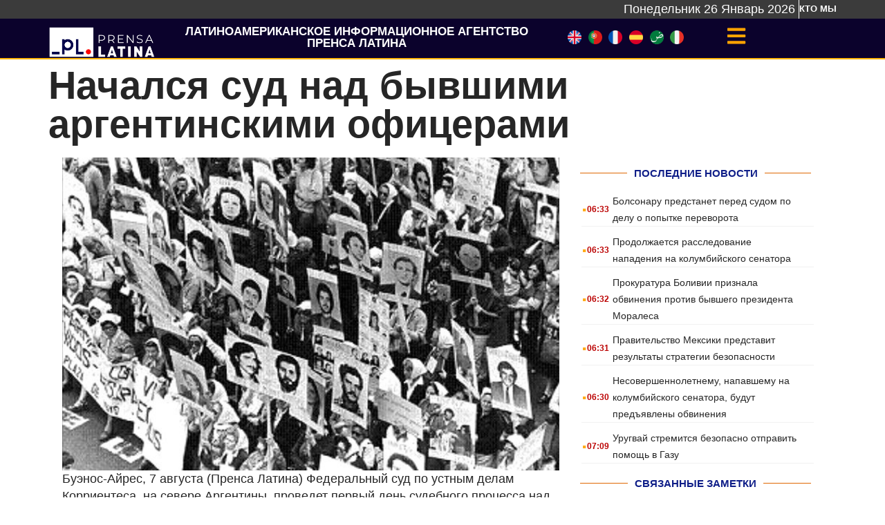

--- FILE ---
content_type: text/html; charset=UTF-8
request_url: https://ruso.prensa-latina.cu/2023/08/07/%D0%BD%D0%B0%D1%87%D0%B0%D0%BB%D1%81%D1%8F-%D1%81%D1%83%D0%B4-%D0%BD%D0%B0%D0%B4-%D0%B1%D1%8B%D0%B2%D1%88%D0%B8%D0%BC%D0%B8-%D0%B0%D1%80%D0%B3%D0%B5%D0%BD%D1%82%D0%B8%D0%BD%D1%81%D0%BA%D0%B8%D0%BC/
body_size: 21868
content:
<!doctype html>
<html dir="ltr" lang="ru-RU" prefix="og: https://ogp.me/ns#">
<head>
	<meta charset="UTF-8">
	<meta name="viewport" content="width=device-width, initial-scale=1">
	<link rel="profile" href="https://gmpg.org/xfn/11">
	<title>Начался суд над бывшими аргентинскими офицерами - Новости - Латинская пресса</title>

		<!-- All in One SEO 4.5.2.1 - aioseo.com -->
		<meta name="description" content="Буэнос-Айрес, 7 августа (Пренса Латина) Федеральный суд по устным делам Корриентеса, на севере Аргентины, проведет первый день судебного процесса над 10 бывшими военными офицерами за преступления против человечности, совершенные против более чем 100 человек." />
		<meta name="robots" content="max-image-preview:large" />
		<meta name="google-site-verification" content="G_hMJIDL-BaaPEio9s1iszvySdqlswIiS_W1XuXxMts" />
		<meta name="msvalidate.01" content="D4C964C84111571B667AB021FF4EC4C8" />
		<meta name="yandex-verification" content="cbddc9a5c8d4065f" />
		<meta name="keywords" content="в мире" />
		<link rel="canonical" href="https://ruso.prensa-latina.cu/2023/08/07/%d0%bd%d0%b0%d1%87%d0%b0%d0%bb%d1%81%d1%8f-%d1%81%d1%83%d0%b4-%d0%bd%d0%b0%d0%b4-%d0%b1%d1%8b%d0%b2%d1%88%d0%b8%d0%bc%d0%b8-%d0%b0%d1%80%d0%b3%d0%b5%d0%bd%d1%82%d0%b8%d0%bd%d1%81%d0%ba%d0%b8%d0%bc/" />
		<meta name="generator" content="All in One SEO (AIOSEO) 4.5.2.1" />
		<meta property="og:locale" content="ru_RU" />
		<meta property="og:site_name" content="Новости - Латинская пресса - новости по минутам" />
		<meta property="og:type" content="article" />
		<meta property="og:title" content="Начался суд над бывшими аргентинскими офицерами - Новости - Латинская пресса" />
		<meta property="og:description" content="Буэнос-Айрес, 7 августа (Пренса Латина) Федеральный суд по устным делам Корриентеса, на севере Аргентины, проведет первый день судебного процесса над 10 бывшими военными офицерами за преступления против человечности, совершенные против более чем 100 человек." />
		<meta property="og:url" content="https://ruso.prensa-latina.cu/2023/08/07/%d0%bd%d0%b0%d1%87%d0%b0%d0%bb%d1%81%d1%8f-%d1%81%d1%83%d0%b4-%d0%bd%d0%b0%d0%b4-%d0%b1%d1%8b%d0%b2%d1%88%d0%b8%d0%bc%d0%b8-%d0%b0%d1%80%d0%b3%d0%b5%d0%bd%d1%82%d0%b8%d0%bd%d1%81%d0%ba%d0%b8%d0%bc/" />
		<meta property="og:image" content="https://ruso.prensa-latina.cu/wp-content/uploads/2023/08/ex-militares-argentinos.jpg" />
		<meta property="og:image:secure_url" content="https://ruso.prensa-latina.cu/wp-content/uploads/2023/08/ex-militares-argentinos.jpg" />
		<meta property="og:image:width" content="680" />
		<meta property="og:image:height" content="428" />
		<meta property="article:published_time" content="2023-08-07T10:44:37+00:00" />
		<meta property="article:modified_time" content="2023-08-08T01:38:14+00:00" />
		<meta property="article:publisher" content="https://www.facebook.com/AgenciaPrensaLatinaOficial" />
		<meta name="twitter:card" content="summary_large_image" />
		<meta name="twitter:site" content="@PrensaLatina_cu" />
		<meta name="twitter:title" content="Начался суд над бывшими аргентинскими офицерами - Новости - Латинская пресса" />
		<meta name="twitter:description" content="Буэнос-Айрес, 7 августа (Пренса Латина) Федеральный суд по устным делам Корриентеса, на севере Аргентины, проведет первый день судебного процесса над 10 бывшими военными офицерами за преступления против человечности, совершенные против более чем 100 человек." />
		<meta name="twitter:creator" content="@PrensaLatina_cu" />
		<meta name="twitter:image" content="https://ruso.prensa-latina.cu/wp-content/uploads/2023/08/ex-militares-argentinos.jpg" />
		<script type="application/ld+json" class="aioseo-schema">
			{"@context":"https:\/\/schema.org","@graph":[{"@type":"BlogPosting","@id":"https:\/\/ruso.prensa-latina.cu\/2023\/08\/07\/%d0%bd%d0%b0%d1%87%d0%b0%d0%bb%d1%81%d1%8f-%d1%81%d1%83%d0%b4-%d0%bd%d0%b0%d0%b4-%d0%b1%d1%8b%d0%b2%d1%88%d0%b8%d0%bc%d0%b8-%d0%b0%d1%80%d0%b3%d0%b5%d0%bd%d1%82%d0%b8%d0%bd%d1%81%d0%ba%d0%b8%d0%bc\/#blogposting","name":"\u041d\u0430\u0447\u0430\u043b\u0441\u044f \u0441\u0443\u0434 \u043d\u0430\u0434 \u0431\u044b\u0432\u0448\u0438\u043c\u0438 \u0430\u0440\u0433\u0435\u043d\u0442\u0438\u043d\u0441\u043a\u0438\u043c\u0438 \u043e\u0444\u0438\u0446\u0435\u0440\u0430\u043c\u0438 - \u041d\u043e\u0432\u043e\u0441\u0442\u0438 - \u041b\u0430\u0442\u0438\u043d\u0441\u043a\u0430\u044f \u043f\u0440\u0435\u0441\u0441\u0430","headline":"\u041d\u0430\u0447\u0430\u043b\u0441\u044f \u0441\u0443\u0434 \u043d\u0430\u0434 \u0431\u044b\u0432\u0448\u0438\u043c\u0438 \u0430\u0440\u0433\u0435\u043d\u0442\u0438\u043d\u0441\u043a\u0438\u043c\u0438 \u043e\u0444\u0438\u0446\u0435\u0440\u0430\u043c\u0438","author":{"@id":"https:\/\/ruso.prensa-latina.cu\/author\/admin-pl\/#author"},"publisher":{"@id":"https:\/\/ruso.prensa-latina.cu\/#organization"},"image":{"@type":"ImageObject","url":"https:\/\/ruso.prensa-latina.cu\/wp-content\/uploads\/2023\/08\/ex-militares-argentinos.jpg","width":680,"height":428},"datePublished":"2023-08-07T10:44:37+00:00","dateModified":"2023-08-08T01:38:14+00:00","inLanguage":"ru-RU","mainEntityOfPage":{"@id":"https:\/\/ruso.prensa-latina.cu\/2023\/08\/07\/%d0%bd%d0%b0%d1%87%d0%b0%d0%bb%d1%81%d1%8f-%d1%81%d1%83%d0%b4-%d0%bd%d0%b0%d0%b4-%d0%b1%d1%8b%d0%b2%d1%88%d0%b8%d0%bc%d0%b8-%d0%b0%d1%80%d0%b3%d0%b5%d0%bd%d1%82%d0%b8%d0%bd%d1%81%d0%ba%d0%b8%d0%bc\/#webpage"},"isPartOf":{"@id":"https:\/\/ruso.prensa-latina.cu\/2023\/08\/07\/%d0%bd%d0%b0%d1%87%d0%b0%d0%bb%d1%81%d1%8f-%d1%81%d1%83%d0%b4-%d0%bd%d0%b0%d0%b4-%d0%b1%d1%8b%d0%b2%d1%88%d0%b8%d0%bc%d0%b8-%d0%b0%d1%80%d0%b3%d0%b5%d0%bd%d1%82%d0%b8%d0%bd%d1%81%d0%ba%d0%b8%d0%bc\/#webpage"},"articleSection":"\u0412 \u043c\u0438\u0440\u0435, \u0426\u0435\u043d\u0442\u0440\u0430\u043b\u044c\u043d\u0430\u044f \u0410\u043c\u0435\u0440\u0438\u043a\u0430 \u0438 \u041a\u0430\u0440\u0438\u0431\u0441\u043a\u0438\u0439 \u0431\u0430\u0441\u0441\u0435\u0439\u043d, Principal en la Secci\u00f3n"},{"@type":"BreadcrumbList","@id":"https:\/\/ruso.prensa-latina.cu\/2023\/08\/07\/%d0%bd%d0%b0%d1%87%d0%b0%d0%bb%d1%81%d1%8f-%d1%81%d1%83%d0%b4-%d0%bd%d0%b0%d0%b4-%d0%b1%d1%8b%d0%b2%d1%88%d0%b8%d0%bc%d0%b8-%d0%b0%d1%80%d0%b3%d0%b5%d0%bd%d1%82%d0%b8%d0%bd%d1%81%d0%ba%d0%b8%d0%bc\/#breadcrumblist","itemListElement":[{"@type":"ListItem","@id":"https:\/\/ruso.prensa-latina.cu\/#listItem","position":1,"name":"\u0413\u043b\u0430\u0432\u043d\u0430\u044f \u0441\u0442\u0440\u0430\u043d\u0438\u0446\u0430","item":"https:\/\/ruso.prensa-latina.cu\/","nextItem":"https:\/\/ruso.prensa-latina.cu\/2023\/#listItem"},{"@type":"ListItem","@id":"https:\/\/ruso.prensa-latina.cu\/2023\/#listItem","position":2,"name":"2023","item":"https:\/\/ruso.prensa-latina.cu\/2023\/","nextItem":"https:\/\/ruso.prensa-latina.cu\/2023\/08\/#listItem","previousItem":"https:\/\/ruso.prensa-latina.cu\/#listItem"},{"@type":"ListItem","@id":"https:\/\/ruso.prensa-latina.cu\/2023\/08\/#listItem","position":3,"name":"August","item":"https:\/\/ruso.prensa-latina.cu\/2023\/08\/","nextItem":"https:\/\/ruso.prensa-latina.cu\/2023\/08\/07\/#listItem","previousItem":"https:\/\/ruso.prensa-latina.cu\/2023\/#listItem"},{"@type":"ListItem","@id":"https:\/\/ruso.prensa-latina.cu\/2023\/08\/07\/#listItem","position":4,"name":"7","item":"https:\/\/ruso.prensa-latina.cu\/2023\/08\/07\/","nextItem":"https:\/\/ruso.prensa-latina.cu\/2023\/08\/07\/%d0%bd%d0%b0%d1%87%d0%b0%d0%bb%d1%81%d1%8f-%d1%81%d1%83%d0%b4-%d0%bd%d0%b0%d0%b4-%d0%b1%d1%8b%d0%b2%d1%88%d0%b8%d0%bc%d0%b8-%d0%b0%d1%80%d0%b3%d0%b5%d0%bd%d1%82%d0%b8%d0%bd%d1%81%d0%ba%d0%b8%d0%bc\/#listItem","previousItem":"https:\/\/ruso.prensa-latina.cu\/2023\/08\/#listItem"},{"@type":"ListItem","@id":"https:\/\/ruso.prensa-latina.cu\/2023\/08\/07\/%d0%bd%d0%b0%d1%87%d0%b0%d0%bb%d1%81%d1%8f-%d1%81%d1%83%d0%b4-%d0%bd%d0%b0%d0%b4-%d0%b1%d1%8b%d0%b2%d1%88%d0%b8%d0%bc%d0%b8-%d0%b0%d1%80%d0%b3%d0%b5%d0%bd%d1%82%d0%b8%d0%bd%d1%81%d0%ba%d0%b8%d0%bc\/#listItem","position":5,"name":"\u041d\u0430\u0447\u0430\u043b\u0441\u044f \u0441\u0443\u0434 \u043d\u0430\u0434 \u0431\u044b\u0432\u0448\u0438\u043c\u0438 \u0430\u0440\u0433\u0435\u043d\u0442\u0438\u043d\u0441\u043a\u0438\u043c\u0438 \u043e\u0444\u0438\u0446\u0435\u0440\u0430\u043c\u0438","previousItem":"https:\/\/ruso.prensa-latina.cu\/2023\/08\/07\/#listItem"}]},{"@type":"Organization","@id":"https:\/\/ruso.prensa-latina.cu\/#organization","name":"\u041f\u0440\u0435\u043d\u0441\u0430 \u041b\u0430\u0442\u0438\u043d\u0430","url":"https:\/\/ruso.prensa-latina.cu\/","logo":{"@type":"ImageObject","url":"https:\/\/wp-ru.prensa-latina.cu\/wp-content\/uploads\/2023\/06\/identificador_Todo-color_vertical.png","@id":"https:\/\/ruso.prensa-latina.cu\/2023\/08\/07\/%d0%bd%d0%b0%d1%87%d0%b0%d0%bb%d1%81%d1%8f-%d1%81%d1%83%d0%b4-%d0%bd%d0%b0%d0%b4-%d0%b1%d1%8b%d0%b2%d1%88%d0%b8%d0%bc%d0%b8-%d0%b0%d1%80%d0%b3%d0%b5%d0%bd%d1%82%d0%b8%d0%bd%d1%81%d0%ba%d0%b8%d0%bc\/#organizationLogo"},"image":{"@id":"https:\/\/ruso.prensa-latina.cu\/#organizationLogo"},"sameAs":["https:\/\/www.facebook.com\/AgenciaPrensaLatinaOficial","https:\/\/twitter.com\/PrensaLatina_cu","https:\/\/www.youtube.com\/@AgenciaPrensaLatina"]},{"@type":"Person","@id":"https:\/\/ruso.prensa-latina.cu\/author\/admin-pl\/#author","url":"https:\/\/ruso.prensa-latina.cu\/author\/admin-pl\/","name":"admin.pl","image":{"@type":"ImageObject","@id":"https:\/\/ruso.prensa-latina.cu\/2023\/08\/07\/%d0%bd%d0%b0%d1%87%d0%b0%d0%bb%d1%81%d1%8f-%d1%81%d1%83%d0%b4-%d0%bd%d0%b0%d0%b4-%d0%b1%d1%8b%d0%b2%d1%88%d0%b8%d0%bc%d0%b8-%d0%b0%d1%80%d0%b3%d0%b5%d0%bd%d1%82%d0%b8%d0%bd%d1%81%d0%ba%d0%b8%d0%bc\/#authorImage","url":"https:\/\/secure.gravatar.com\/avatar\/a0e7cc3c04d7ac8c2775ebb0a1bb2154c496e03c933cb5dafa73513910c1e8f6?s=96&d=mm&r=g","width":96,"height":96,"caption":"admin.pl"}},{"@type":"WebPage","@id":"https:\/\/ruso.prensa-latina.cu\/2023\/08\/07\/%d0%bd%d0%b0%d1%87%d0%b0%d0%bb%d1%81%d1%8f-%d1%81%d1%83%d0%b4-%d0%bd%d0%b0%d0%b4-%d0%b1%d1%8b%d0%b2%d1%88%d0%b8%d0%bc%d0%b8-%d0%b0%d1%80%d0%b3%d0%b5%d0%bd%d1%82%d0%b8%d0%bd%d1%81%d0%ba%d0%b8%d0%bc\/#webpage","url":"https:\/\/ruso.prensa-latina.cu\/2023\/08\/07\/%d0%bd%d0%b0%d1%87%d0%b0%d0%bb%d1%81%d1%8f-%d1%81%d1%83%d0%b4-%d0%bd%d0%b0%d0%b4-%d0%b1%d1%8b%d0%b2%d1%88%d0%b8%d0%bc%d0%b8-%d0%b0%d1%80%d0%b3%d0%b5%d0%bd%d1%82%d0%b8%d0%bd%d1%81%d0%ba%d0%b8%d0%bc\/","name":"\u041d\u0430\u0447\u0430\u043b\u0441\u044f \u0441\u0443\u0434 \u043d\u0430\u0434 \u0431\u044b\u0432\u0448\u0438\u043c\u0438 \u0430\u0440\u0433\u0435\u043d\u0442\u0438\u043d\u0441\u043a\u0438\u043c\u0438 \u043e\u0444\u0438\u0446\u0435\u0440\u0430\u043c\u0438 - \u041d\u043e\u0432\u043e\u0441\u0442\u0438 - \u041b\u0430\u0442\u0438\u043d\u0441\u043a\u0430\u044f \u043f\u0440\u0435\u0441\u0441\u0430","description":"\u0411\u0443\u044d\u043d\u043e\u0441-\u0410\u0439\u0440\u0435\u0441, 7 \u0430\u0432\u0433\u0443\u0441\u0442\u0430 (\u041f\u0440\u0435\u043d\u0441\u0430 \u041b\u0430\u0442\u0438\u043d\u0430) \u0424\u0435\u0434\u0435\u0440\u0430\u043b\u044c\u043d\u044b\u0439 \u0441\u0443\u0434 \u043f\u043e \u0443\u0441\u0442\u043d\u044b\u043c \u0434\u0435\u043b\u0430\u043c \u041a\u043e\u0440\u0440\u0438\u0435\u043d\u0442\u0435\u0441\u0430, \u043d\u0430 \u0441\u0435\u0432\u0435\u0440\u0435 \u0410\u0440\u0433\u0435\u043d\u0442\u0438\u043d\u044b, \u043f\u0440\u043e\u0432\u0435\u0434\u0435\u0442 \u043f\u0435\u0440\u0432\u044b\u0439 \u0434\u0435\u043d\u044c \u0441\u0443\u0434\u0435\u0431\u043d\u043e\u0433\u043e \u043f\u0440\u043e\u0446\u0435\u0441\u0441\u0430 \u043d\u0430\u0434 10 \u0431\u044b\u0432\u0448\u0438\u043c\u0438 \u0432\u043e\u0435\u043d\u043d\u044b\u043c\u0438 \u043e\u0444\u0438\u0446\u0435\u0440\u0430\u043c\u0438 \u0437\u0430 \u043f\u0440\u0435\u0441\u0442\u0443\u043f\u043b\u0435\u043d\u0438\u044f \u043f\u0440\u043e\u0442\u0438\u0432 \u0447\u0435\u043b\u043e\u0432\u0435\u0447\u043d\u043e\u0441\u0442\u0438, \u0441\u043e\u0432\u0435\u0440\u0448\u0435\u043d\u043d\u044b\u0435 \u043f\u0440\u043e\u0442\u0438\u0432 \u0431\u043e\u043b\u0435\u0435 \u0447\u0435\u043c 100 \u0447\u0435\u043b\u043e\u0432\u0435\u043a.","inLanguage":"ru-RU","isPartOf":{"@id":"https:\/\/ruso.prensa-latina.cu\/#website"},"breadcrumb":{"@id":"https:\/\/ruso.prensa-latina.cu\/2023\/08\/07\/%d0%bd%d0%b0%d1%87%d0%b0%d0%bb%d1%81%d1%8f-%d1%81%d1%83%d0%b4-%d0%bd%d0%b0%d0%b4-%d0%b1%d1%8b%d0%b2%d1%88%d0%b8%d0%bc%d0%b8-%d0%b0%d1%80%d0%b3%d0%b5%d0%bd%d1%82%d0%b8%d0%bd%d1%81%d0%ba%d0%b8%d0%bc\/#breadcrumblist"},"author":{"@id":"https:\/\/ruso.prensa-latina.cu\/author\/admin-pl\/#author"},"creator":{"@id":"https:\/\/ruso.prensa-latina.cu\/author\/admin-pl\/#author"},"image":{"@type":"ImageObject","url":"https:\/\/ruso.prensa-latina.cu\/wp-content\/uploads\/2023\/08\/ex-militares-argentinos.jpg","@id":"https:\/\/ruso.prensa-latina.cu\/2023\/08\/07\/%d0%bd%d0%b0%d1%87%d0%b0%d0%bb%d1%81%d1%8f-%d1%81%d1%83%d0%b4-%d0%bd%d0%b0%d0%b4-%d0%b1%d1%8b%d0%b2%d1%88%d0%b8%d0%bc%d0%b8-%d0%b0%d1%80%d0%b3%d0%b5%d0%bd%d1%82%d0%b8%d0%bd%d1%81%d0%ba%d0%b8%d0%bc\/#mainImage","width":680,"height":428},"primaryImageOfPage":{"@id":"https:\/\/ruso.prensa-latina.cu\/2023\/08\/07\/%d0%bd%d0%b0%d1%87%d0%b0%d0%bb%d1%81%d1%8f-%d1%81%d1%83%d0%b4-%d0%bd%d0%b0%d0%b4-%d0%b1%d1%8b%d0%b2%d1%88%d0%b8%d0%bc%d0%b8-%d0%b0%d1%80%d0%b3%d0%b5%d0%bd%d1%82%d0%b8%d0%bd%d1%81%d0%ba%d0%b8%d0%bc\/#mainImage"},"datePublished":"2023-08-07T10:44:37+00:00","dateModified":"2023-08-08T01:38:14+00:00"},{"@type":"WebSite","@id":"https:\/\/ruso.prensa-latina.cu\/#website","url":"https:\/\/ruso.prensa-latina.cu\/","name":"\u041f\u0440\u0435\u043d\u0441\u0430 \u041b\u0430\u0442\u0438\u043d\u0430","description":"\u043d\u043e\u0432\u043e\u0441\u0442\u0438 \u043f\u043e \u043c\u0438\u043d\u0443\u0442\u0430\u043c","inLanguage":"ru-RU","publisher":{"@id":"https:\/\/ruso.prensa-latina.cu\/#organization"}}]}
		</script>
		<!-- All in One SEO -->

<link rel="alternate" type="application/rss+xml" title="Новости - Латинская пресса &raquo; Лента" href="https://ruso.prensa-latina.cu/feed/" />
<link rel="alternate" type="application/rss+xml" title="Новости - Латинская пресса &raquo; Лента комментариев" href="https://ruso.prensa-latina.cu/comments/feed/" />
<link rel="alternate" type="application/rss+xml" title="Новости - Латинская пресса &raquo; Лента комментариев к &laquo;Начался суд над бывшими аргентинскими офицерами&raquo;" href="https://ruso.prensa-latina.cu/2023/08/07/%d0%bd%d0%b0%d1%87%d0%b0%d0%bb%d1%81%d1%8f-%d1%81%d1%83%d0%b4-%d0%bd%d0%b0%d0%b4-%d0%b1%d1%8b%d0%b2%d1%88%d0%b8%d0%bc%d0%b8-%d0%b0%d1%80%d0%b3%d0%b5%d0%bd%d1%82%d0%b8%d0%bd%d1%81%d0%ba%d0%b8%d0%bc/feed/" />
<link rel="alternate" title="oEmbed (JSON)" type="application/json+oembed" href="https://ruso.prensa-latina.cu/wp-json/oembed/1.0/embed?url=https%3A%2F%2Fruso.prensa-latina.cu%2F2023%2F08%2F07%2F%25d0%25bd%25d0%25b0%25d1%2587%25d0%25b0%25d0%25bb%25d1%2581%25d1%258f-%25d1%2581%25d1%2583%25d0%25b4-%25d0%25bd%25d0%25b0%25d0%25b4-%25d0%25b1%25d1%258b%25d0%25b2%25d1%2588%25d0%25b8%25d0%25bc%25d0%25b8-%25d0%25b0%25d1%2580%25d0%25b3%25d0%25b5%25d0%25bd%25d1%2582%25d0%25b8%25d0%25bd%25d1%2581%25d0%25ba%25d0%25b8%25d0%25bc%2F" />
<link rel="alternate" title="oEmbed (XML)" type="text/xml+oembed" href="https://ruso.prensa-latina.cu/wp-json/oembed/1.0/embed?url=https%3A%2F%2Fruso.prensa-latina.cu%2F2023%2F08%2F07%2F%25d0%25bd%25d0%25b0%25d1%2587%25d0%25b0%25d0%25bb%25d1%2581%25d1%258f-%25d1%2581%25d1%2583%25d0%25b4-%25d0%25bd%25d0%25b0%25d0%25b4-%25d0%25b1%25d1%258b%25d0%25b2%25d1%2588%25d0%25b8%25d0%25bc%25d0%25b8-%25d0%25b0%25d1%2580%25d0%25b3%25d0%25b5%25d0%25bd%25d1%2582%25d0%25b8%25d0%25bd%25d1%2581%25d0%25ba%25d0%25b8%25d0%25bc%2F&#038;format=xml" />
<style id='wp-img-auto-sizes-contain-inline-css'>
img:is([sizes=auto i],[sizes^="auto," i]){contain-intrinsic-size:3000px 1500px}
/*# sourceURL=wp-img-auto-sizes-contain-inline-css */
</style>
<link rel='stylesheet' id='dce-dynamic-visibility-style-css' href='https://ruso.prensa-latina.cu/wp-content/plugins/dynamic-visibility-for-elementor/assets/css/dynamic-visibility.css?ver=5.0.10' media='all' />
<style id='wp-emoji-styles-inline-css'>

	img.wp-smiley, img.emoji {
		display: inline !important;
		border: none !important;
		box-shadow: none !important;
		height: 1em !important;
		width: 1em !important;
		margin: 0 0.07em !important;
		vertical-align: -0.1em !important;
		background: none !important;
		padding: 0 !important;
	}
/*# sourceURL=wp-emoji-styles-inline-css */
</style>
<link rel='stylesheet' id='wp-block-library-css' href='https://ruso.prensa-latina.cu/wp-includes/css/dist/block-library/style.min.css?ver=6.9' media='all' />
<style id='global-styles-inline-css'>
:root{--wp--preset--aspect-ratio--square: 1;--wp--preset--aspect-ratio--4-3: 4/3;--wp--preset--aspect-ratio--3-4: 3/4;--wp--preset--aspect-ratio--3-2: 3/2;--wp--preset--aspect-ratio--2-3: 2/3;--wp--preset--aspect-ratio--16-9: 16/9;--wp--preset--aspect-ratio--9-16: 9/16;--wp--preset--color--black: #000000;--wp--preset--color--cyan-bluish-gray: #abb8c3;--wp--preset--color--white: #ffffff;--wp--preset--color--pale-pink: #f78da7;--wp--preset--color--vivid-red: #cf2e2e;--wp--preset--color--luminous-vivid-orange: #ff6900;--wp--preset--color--luminous-vivid-amber: #fcb900;--wp--preset--color--light-green-cyan: #7bdcb5;--wp--preset--color--vivid-green-cyan: #00d084;--wp--preset--color--pale-cyan-blue: #8ed1fc;--wp--preset--color--vivid-cyan-blue: #0693e3;--wp--preset--color--vivid-purple: #9b51e0;--wp--preset--gradient--vivid-cyan-blue-to-vivid-purple: linear-gradient(135deg,rgb(6,147,227) 0%,rgb(155,81,224) 100%);--wp--preset--gradient--light-green-cyan-to-vivid-green-cyan: linear-gradient(135deg,rgb(122,220,180) 0%,rgb(0,208,130) 100%);--wp--preset--gradient--luminous-vivid-amber-to-luminous-vivid-orange: linear-gradient(135deg,rgb(252,185,0) 0%,rgb(255,105,0) 100%);--wp--preset--gradient--luminous-vivid-orange-to-vivid-red: linear-gradient(135deg,rgb(255,105,0) 0%,rgb(207,46,46) 100%);--wp--preset--gradient--very-light-gray-to-cyan-bluish-gray: linear-gradient(135deg,rgb(238,238,238) 0%,rgb(169,184,195) 100%);--wp--preset--gradient--cool-to-warm-spectrum: linear-gradient(135deg,rgb(74,234,220) 0%,rgb(151,120,209) 20%,rgb(207,42,186) 40%,rgb(238,44,130) 60%,rgb(251,105,98) 80%,rgb(254,248,76) 100%);--wp--preset--gradient--blush-light-purple: linear-gradient(135deg,rgb(255,206,236) 0%,rgb(152,150,240) 100%);--wp--preset--gradient--blush-bordeaux: linear-gradient(135deg,rgb(254,205,165) 0%,rgb(254,45,45) 50%,rgb(107,0,62) 100%);--wp--preset--gradient--luminous-dusk: linear-gradient(135deg,rgb(255,203,112) 0%,rgb(199,81,192) 50%,rgb(65,88,208) 100%);--wp--preset--gradient--pale-ocean: linear-gradient(135deg,rgb(255,245,203) 0%,rgb(182,227,212) 50%,rgb(51,167,181) 100%);--wp--preset--gradient--electric-grass: linear-gradient(135deg,rgb(202,248,128) 0%,rgb(113,206,126) 100%);--wp--preset--gradient--midnight: linear-gradient(135deg,rgb(2,3,129) 0%,rgb(40,116,252) 100%);--wp--preset--font-size--small: 13px;--wp--preset--font-size--medium: 20px;--wp--preset--font-size--large: 36px;--wp--preset--font-size--x-large: 42px;--wp--preset--spacing--20: 0.44rem;--wp--preset--spacing--30: 0.67rem;--wp--preset--spacing--40: 1rem;--wp--preset--spacing--50: 1.5rem;--wp--preset--spacing--60: 2.25rem;--wp--preset--spacing--70: 3.38rem;--wp--preset--spacing--80: 5.06rem;--wp--preset--shadow--natural: 6px 6px 9px rgba(0, 0, 0, 0.2);--wp--preset--shadow--deep: 12px 12px 50px rgba(0, 0, 0, 0.4);--wp--preset--shadow--sharp: 6px 6px 0px rgba(0, 0, 0, 0.2);--wp--preset--shadow--outlined: 6px 6px 0px -3px rgb(255, 255, 255), 6px 6px rgb(0, 0, 0);--wp--preset--shadow--crisp: 6px 6px 0px rgb(0, 0, 0);}:where(.is-layout-flex){gap: 0.5em;}:where(.is-layout-grid){gap: 0.5em;}body .is-layout-flex{display: flex;}.is-layout-flex{flex-wrap: wrap;align-items: center;}.is-layout-flex > :is(*, div){margin: 0;}body .is-layout-grid{display: grid;}.is-layout-grid > :is(*, div){margin: 0;}:where(.wp-block-columns.is-layout-flex){gap: 2em;}:where(.wp-block-columns.is-layout-grid){gap: 2em;}:where(.wp-block-post-template.is-layout-flex){gap: 1.25em;}:where(.wp-block-post-template.is-layout-grid){gap: 1.25em;}.has-black-color{color: var(--wp--preset--color--black) !important;}.has-cyan-bluish-gray-color{color: var(--wp--preset--color--cyan-bluish-gray) !important;}.has-white-color{color: var(--wp--preset--color--white) !important;}.has-pale-pink-color{color: var(--wp--preset--color--pale-pink) !important;}.has-vivid-red-color{color: var(--wp--preset--color--vivid-red) !important;}.has-luminous-vivid-orange-color{color: var(--wp--preset--color--luminous-vivid-orange) !important;}.has-luminous-vivid-amber-color{color: var(--wp--preset--color--luminous-vivid-amber) !important;}.has-light-green-cyan-color{color: var(--wp--preset--color--light-green-cyan) !important;}.has-vivid-green-cyan-color{color: var(--wp--preset--color--vivid-green-cyan) !important;}.has-pale-cyan-blue-color{color: var(--wp--preset--color--pale-cyan-blue) !important;}.has-vivid-cyan-blue-color{color: var(--wp--preset--color--vivid-cyan-blue) !important;}.has-vivid-purple-color{color: var(--wp--preset--color--vivid-purple) !important;}.has-black-background-color{background-color: var(--wp--preset--color--black) !important;}.has-cyan-bluish-gray-background-color{background-color: var(--wp--preset--color--cyan-bluish-gray) !important;}.has-white-background-color{background-color: var(--wp--preset--color--white) !important;}.has-pale-pink-background-color{background-color: var(--wp--preset--color--pale-pink) !important;}.has-vivid-red-background-color{background-color: var(--wp--preset--color--vivid-red) !important;}.has-luminous-vivid-orange-background-color{background-color: var(--wp--preset--color--luminous-vivid-orange) !important;}.has-luminous-vivid-amber-background-color{background-color: var(--wp--preset--color--luminous-vivid-amber) !important;}.has-light-green-cyan-background-color{background-color: var(--wp--preset--color--light-green-cyan) !important;}.has-vivid-green-cyan-background-color{background-color: var(--wp--preset--color--vivid-green-cyan) !important;}.has-pale-cyan-blue-background-color{background-color: var(--wp--preset--color--pale-cyan-blue) !important;}.has-vivid-cyan-blue-background-color{background-color: var(--wp--preset--color--vivid-cyan-blue) !important;}.has-vivid-purple-background-color{background-color: var(--wp--preset--color--vivid-purple) !important;}.has-black-border-color{border-color: var(--wp--preset--color--black) !important;}.has-cyan-bluish-gray-border-color{border-color: var(--wp--preset--color--cyan-bluish-gray) !important;}.has-white-border-color{border-color: var(--wp--preset--color--white) !important;}.has-pale-pink-border-color{border-color: var(--wp--preset--color--pale-pink) !important;}.has-vivid-red-border-color{border-color: var(--wp--preset--color--vivid-red) !important;}.has-luminous-vivid-orange-border-color{border-color: var(--wp--preset--color--luminous-vivid-orange) !important;}.has-luminous-vivid-amber-border-color{border-color: var(--wp--preset--color--luminous-vivid-amber) !important;}.has-light-green-cyan-border-color{border-color: var(--wp--preset--color--light-green-cyan) !important;}.has-vivid-green-cyan-border-color{border-color: var(--wp--preset--color--vivid-green-cyan) !important;}.has-pale-cyan-blue-border-color{border-color: var(--wp--preset--color--pale-cyan-blue) !important;}.has-vivid-cyan-blue-border-color{border-color: var(--wp--preset--color--vivid-cyan-blue) !important;}.has-vivid-purple-border-color{border-color: var(--wp--preset--color--vivid-purple) !important;}.has-vivid-cyan-blue-to-vivid-purple-gradient-background{background: var(--wp--preset--gradient--vivid-cyan-blue-to-vivid-purple) !important;}.has-light-green-cyan-to-vivid-green-cyan-gradient-background{background: var(--wp--preset--gradient--light-green-cyan-to-vivid-green-cyan) !important;}.has-luminous-vivid-amber-to-luminous-vivid-orange-gradient-background{background: var(--wp--preset--gradient--luminous-vivid-amber-to-luminous-vivid-orange) !important;}.has-luminous-vivid-orange-to-vivid-red-gradient-background{background: var(--wp--preset--gradient--luminous-vivid-orange-to-vivid-red) !important;}.has-very-light-gray-to-cyan-bluish-gray-gradient-background{background: var(--wp--preset--gradient--very-light-gray-to-cyan-bluish-gray) !important;}.has-cool-to-warm-spectrum-gradient-background{background: var(--wp--preset--gradient--cool-to-warm-spectrum) !important;}.has-blush-light-purple-gradient-background{background: var(--wp--preset--gradient--blush-light-purple) !important;}.has-blush-bordeaux-gradient-background{background: var(--wp--preset--gradient--blush-bordeaux) !important;}.has-luminous-dusk-gradient-background{background: var(--wp--preset--gradient--luminous-dusk) !important;}.has-pale-ocean-gradient-background{background: var(--wp--preset--gradient--pale-ocean) !important;}.has-electric-grass-gradient-background{background: var(--wp--preset--gradient--electric-grass) !important;}.has-midnight-gradient-background{background: var(--wp--preset--gradient--midnight) !important;}.has-small-font-size{font-size: var(--wp--preset--font-size--small) !important;}.has-medium-font-size{font-size: var(--wp--preset--font-size--medium) !important;}.has-large-font-size{font-size: var(--wp--preset--font-size--large) !important;}.has-x-large-font-size{font-size: var(--wp--preset--font-size--x-large) !important;}
/*# sourceURL=global-styles-inline-css */
</style>

<style id='classic-theme-styles-inline-css'>
/*! This file is auto-generated */
.wp-block-button__link{color:#fff;background-color:#32373c;border-radius:9999px;box-shadow:none;text-decoration:none;padding:calc(.667em + 2px) calc(1.333em + 2px);font-size:1.125em}.wp-block-file__button{background:#32373c;color:#fff;text-decoration:none}
/*# sourceURL=/wp-includes/css/classic-themes.min.css */
</style>
<link rel='stylesheet' id='hello-elementor-css' href='https://ruso.prensa-latina.cu/wp-content/themes/hello-elementor/style.min.css?ver=2.7.1' media='all' />
<link rel='stylesheet' id='hello-elementor-theme-style-css' href='https://ruso.prensa-latina.cu/wp-content/themes/hello-elementor/theme.min.css?ver=2.7.1' media='all' />
<link rel='stylesheet' id='elementor-lazyload-css' href='https://ruso.prensa-latina.cu/wp-content/plugins/elementor/assets/css/modules/lazyload/frontend.min.css?ver=3.19.3' media='all' />
<link rel='stylesheet' id='elementor-frontend-css' href='https://ruso.prensa-latina.cu/wp-content/plugins/elementor/assets/css/frontend-lite.min.css?ver=3.19.3' media='all' />
<link rel='stylesheet' id='swiper-css' href='https://ruso.prensa-latina.cu/wp-content/plugins/elementor/assets/lib/swiper/v8/css/swiper.min.css?ver=8.4.5' media='all' />
<link rel='stylesheet' id='elementor-post-9451-css' href='https://ruso.prensa-latina.cu/wp-content/uploads/elementor/css/post-9451.css?ver=1709126795' media='all' />
<link rel='stylesheet' id='elementor-pro-css' href='https://ruso.prensa-latina.cu/wp-content/plugins/elementor-pro/assets/css/frontend-lite.min.css?ver=3.19.3' media='all' />
<link rel='stylesheet' id='elementor-global-css' href='https://ruso.prensa-latina.cu/wp-content/uploads/elementor/css/global.css?ver=1709126796' media='all' />
<link rel='stylesheet' id='elementor-post-30509-css' href='https://ruso.prensa-latina.cu/wp-content/uploads/elementor/css/post-30509.css?ver=1709126796' media='all' />
<link rel='stylesheet' id='elementor-post-31766-css' href='https://ruso.prensa-latina.cu/wp-content/uploads/elementor/css/post-31766.css?ver=1709126796' media='all' />
<link rel='stylesheet' id='elementor-post-31777-css' href='https://ruso.prensa-latina.cu/wp-content/uploads/elementor/css/post-31777.css?ver=1709771390' media='all' />
<link rel='stylesheet' id='elementor-post-31578-css' href='https://ruso.prensa-latina.cu/wp-content/uploads/elementor/css/post-31578.css?ver=1709126796' media='all' />
<link rel='stylesheet' id='hello-elementor-child-style-css' href='https://ruso.prensa-latina.cu/wp-content/themes/hello-theme-child-master/style.css?ver=1.0.0' media='all' />
<link rel="https://api.w.org/" href="https://ruso.prensa-latina.cu/wp-json/" /><link rel="alternate" title="JSON" type="application/json" href="https://ruso.prensa-latina.cu/wp-json/wp/v2/posts/33153" /><link rel="EditURI" type="application/rsd+xml" title="RSD" href="https://ruso.prensa-latina.cu/xmlrpc.php?rsd" />
<meta name="generator" content="WordPress 6.9" />
<link rel='shortlink' href='https://ruso.prensa-latina.cu/?p=33153' />
<meta name="generator" content="Elementor 3.19.3; features: e_optimized_assets_loading, e_optimized_css_loading, e_font_icon_svg, additional_custom_breakpoints, block_editor_assets_optimize, e_image_loading_optimization; settings: css_print_method-external, google_font-enabled, font_display-swap">
<link rel="icon" href="https://ruso.prensa-latina.cu/wp-content/uploads/2023/06/cropped-isotipo-fondo-blanco-32x32.png" sizes="32x32" />
<link rel="icon" href="https://ruso.prensa-latina.cu/wp-content/uploads/2023/06/cropped-isotipo-fondo-blanco-192x192.png" sizes="192x192" />
<link rel="apple-touch-icon" href="https://ruso.prensa-latina.cu/wp-content/uploads/2023/06/cropped-isotipo-fondo-blanco-180x180.png" />
<meta name="msapplication-TileImage" content="https://ruso.prensa-latina.cu/wp-content/uploads/2023/06/cropped-isotipo-fondo-blanco-270x270.png" />
<link rel='stylesheet' id='dashicons-css' href='https://ruso.prensa-latina.cu/wp-includes/css/dashicons.min.css?ver=6.9' media='all' />
<link rel='stylesheet' id='acf-global-css' href='https://ruso.prensa-latina.cu/wp-content/plugins/advanced-custom-fields/assets/build/css/acf-global.css?ver=6.2.4' media='all' />
<link rel='stylesheet' id='acf-input-css' href='https://ruso.prensa-latina.cu/wp-content/plugins/advanced-custom-fields/assets/build/css/acf-input.css?ver=6.2.4' media='all' />
<link rel='stylesheet' id='fea-public-css' href='https://ruso.prensa-latina.cu/wp-content/plugins/acf-frontend-form-element/assets/css/frontend-admin-min.css?ver=3.18.3' media='all' />
<link rel='stylesheet' id='elementor-post-31730-css' href='https://ruso.prensa-latina.cu/wp-content/uploads/elementor/css/post-31730.css?ver=1709126734' media='all' />
<link rel='stylesheet' id='fea-modal-css' href='https://ruso.prensa-latina.cu/wp-content/plugins/acf-frontend-form-element/assets/css/modal-min.css?ver=3.18.3' media='all' />
<link rel='stylesheet' id='e-animations-css' href='https://ruso.prensa-latina.cu/wp-content/plugins/elementor/assets/lib/animations/animations.min.css?ver=3.19.3' media='all' />
</head>
<body class="wp-singular post-template-default single single-post postid-33153 single-format-standard wp-custom-logo wp-theme-hello-elementor wp-child-theme-hello-theme-child-master e-lazyload elementor-default elementor-kit-9451 elementor-page-31777">


<a class="skip-link screen-reader-text" href="#content">Перейти к содержимому</a>

		<div data-elementor-type="header" data-elementor-id="30509" class="elementor elementor-30509 elementor-location-header" data-elementor-post-type="elementor_library">
			<div class="elementor-element elementor-element-98c30b3 e-con-full e-flex e-con e-parent" data-id="98c30b3" data-element_type="container" data-settings="{&quot;content_width&quot;:&quot;full&quot;,&quot;background_background&quot;:&quot;classic&quot;}" data-core-v316-plus="true">
		<div class="elementor-element elementor-element-9d44ae7 e-flex e-con-boxed e-con e-child" data-id="9d44ae7" data-element_type="container" data-settings="{&quot;content_width&quot;:&quot;boxed&quot;}">
					<div class="e-con-inner">
				<div class="elementor-element elementor-element-43126c1 elementor-widget elementor-widget-shortcode" data-id="43126c1" data-element_type="widget" data-widget_type="shortcode.default">
				<div class="elementor-widget-container">
					<div class="elementor-shortcode">Понедельник 26  Январь 2026</div>
				</div>
				</div>
				<div class="elementor-element elementor-element-02bd94f elementor-widget elementor-widget-heading" data-id="02bd94f" data-element_type="widget" data-widget_type="heading.default">
				<div class="elementor-widget-container">
			<style>/*! elementor - v3.19.0 - 26-02-2024 */
.elementor-heading-title{padding:0;margin:0;line-height:1}.elementor-widget-heading .elementor-heading-title[class*=elementor-size-]>a{color:inherit;font-size:inherit;line-height:inherit}.elementor-widget-heading .elementor-heading-title.elementor-size-small{font-size:15px}.elementor-widget-heading .elementor-heading-title.elementor-size-medium{font-size:19px}.elementor-widget-heading .elementor-heading-title.elementor-size-large{font-size:29px}.elementor-widget-heading .elementor-heading-title.elementor-size-xl{font-size:39px}.elementor-widget-heading .elementor-heading-title.elementor-size-xxl{font-size:59px}</style><span class="elementor-heading-title elementor-size-default"><a href="#elementor-action%3Aaction%3Dpopup%3Aopen%26settings%3DeyJpZCI6IjMxNzMwIiwidG9nZ2xlIjpmYWxzZX0%3D">Кто мы</a></span>		</div>
				</div>
					</div>
				</div>
				</div>
		<div class="elementor-element elementor-element-46fb299 e-flex e-con-boxed e-con e-parent" data-id="46fb299" data-element_type="container" data-settings="{&quot;background_background&quot;:&quot;classic&quot;,&quot;content_width&quot;:&quot;boxed&quot;}" data-core-v316-plus="true">
					<div class="e-con-inner">
		<div class="elementor-element elementor-element-6260aa2 e-con-full e-flex e-con e-child" data-id="6260aa2" data-element_type="container" data-settings="{&quot;content_width&quot;:&quot;full&quot;}">
				<div class="elementor-element elementor-element-a21d04b elementor-widget elementor-widget-theme-site-logo elementor-widget-image" data-id="a21d04b" data-element_type="widget" data-widget_type="theme-site-logo.default">
				<div class="elementor-widget-container">
			<style>/*! elementor - v3.19.0 - 26-02-2024 */
.elementor-widget-image{text-align:center}.elementor-widget-image a{display:inline-block}.elementor-widget-image a img[src$=".svg"]{width:48px}.elementor-widget-image img{vertical-align:middle;display:inline-block}</style>						<a href="https://ruso.prensa-latina.cu">
			<img loading="lazy" width="600" height="177" src="https://ruso.prensa-latina.cu/wp-content/uploads/2023/06/identificador_blanco-horizontal.png" class="attachment-full size-full wp-image-31554" alt="Identificador Logo de Prensa Latina | Идентификатор логотипа" srcset="https://ruso.prensa-latina.cu/wp-content/uploads/2023/06/identificador_blanco-horizontal.png 600w, https://ruso.prensa-latina.cu/wp-content/uploads/2023/06/identificador_blanco-horizontal-300x89.png 300w" sizes="(max-width: 600px) 100vw, 600px" />				</a>
									</div>
				</div>
				</div>
		<div class="elementor-element elementor-element-047014e e-con-full e-flex e-con e-child" data-id="047014e" data-element_type="container" data-settings="{&quot;content_width&quot;:&quot;full&quot;}">
				<div class="elementor-element elementor-element-f384faf elementor-hidden-desktop elementor-hidden-tablet elementor-widget elementor-widget-heading" data-id="f384faf" data-element_type="widget" data-widget_type="heading.default">
				<div class="elementor-widget-container">
			<h4 class="elementor-heading-title elementor-size-default">Русское издание </h4>		</div>
				</div>
				<div class="elementor-element elementor-element-3a50814 elementor-hidden-mobile elementor-widget elementor-widget-heading" data-id="3a50814" data-element_type="widget" data-widget_type="heading.default">
				<div class="elementor-widget-container">
			<h4 class="elementor-heading-title elementor-size-default">Латиноамериканское информационное агентство <br>Пренса Латина</h4>		</div>
				</div>
				</div>
		<div class="elementor-element elementor-element-5872865 e-con-full elementor-hidden-mobile e-flex e-con e-child" data-id="5872865" data-element_type="container" data-settings="{&quot;content_width&quot;:&quot;full&quot;}">
				<div class="elementor-element elementor-element-123e698 elementor-widget elementor-widget-html" data-id="123e698" data-element_type="widget" data-widget_type="html.default">
				<div class="elementor-widget-container">
			<div class="bandera english" title="english"><a href="https://www.plenglish.com"><img src="https://ruso.prensa-latina.cu/wp-content/uploads/2023/06/reino-unido1.webp"></a></div>

<!– bandera portugues ->

<div class="bandera portugues" title="portugues">
    <a href="https://www.prensalatina.com.br/"><img src="https://ruso.prensa-latina.cu/wp-content/uploads/2023/06/11.webp"></a>
</div>

<!– bandera Frances ->

<div class="bandera francia" title="frances"><a href="https://frances.prensa-latina.cu"><img src="https://ruso.prensa-latina.cu/wp-content/uploads/2023/06/francia.webp"></a>
</div>

<!– bandera España ->

<div class="bandera españa" title="Español">
    <a href="https://www.prensa-latina.cu/"><img src="https://ruso.prensa-latina.cu/wp-content/uploads/2023/06/espana1-150x150-11.webp"></a>
</div>

<!– bandera arabe ->

<div class="bandera arabia" title="arabia">
    <a href="https://arabic.prensa-latina.cu/"><img src="https://ruso.prensa-latina.cu/wp-content/uploads/2023/06/Flag_arabic1.webp"></a>
</div>

<!– bandera italia ->

<div class="bandera italia" title="italia">
        <a href="https://italiano.prensa-latina.cu/"><img src="https://ruso.prensa-latina.cu/wp-content/uploads/2023/06/italia1.webp"></a>
</div>		</div>
				</div>
				</div>
		<div class="elementor-element elementor-element-a227ca1 e-con-full e-flex e-con e-child" data-id="a227ca1" data-element_type="container" data-settings="{&quot;content_width&quot;:&quot;full&quot;}">
				<div class="elementor-element elementor-element-e16002c elementor-view-default elementor-widget elementor-widget-icon" data-id="e16002c" data-element_type="widget" data-widget_type="icon.default">
				<div class="elementor-widget-container">
					<div class="elementor-icon-wrapper">
			<a class="elementor-icon" href="#elementor-action%3Aaction%3Dpopup%3Aopen%26settings%3DeyJpZCI6IjMxNTc4IiwidG9nZ2xlIjpmYWxzZX0%3D">
			<svg aria-hidden="true" class="e-font-icon-svg e-fas-bars" viewBox="0 0 448 512" xmlns="http://www.w3.org/2000/svg"><path d="M16 132h416c8.837 0 16-7.163 16-16V76c0-8.837-7.163-16-16-16H16C7.163 60 0 67.163 0 76v40c0 8.837 7.163 16 16 16zm0 160h416c8.837 0 16-7.163 16-16v-40c0-8.837-7.163-16-16-16H16c-8.837 0-16 7.163-16 16v40c0 8.837 7.163 16 16 16zm0 160h416c8.837 0 16-7.163 16-16v-40c0-8.837-7.163-16-16-16H16c-8.837 0-16 7.163-16 16v40c0 8.837 7.163 16 16 16z"></path></svg>			</a>
		</div>
				</div>
				</div>
				</div>
					</div>
				</div>
				</div>
				<div data-elementor-type="single-post" data-elementor-id="31777" class="elementor elementor-31777 elementor-location-single post-33153 post type-post status-publish format-standard has-post-thumbnail hentry category-world-- ruta-geografica-central-america-and-caribbean Principal-principal-en-la-seccion" data-elementor-post-type="elementor_library">
			<div class="elementor-element elementor-element-d75e5ce e-flex e-con-boxed e-con e-parent" data-id="d75e5ce" data-element_type="container" data-settings="{&quot;content_width&quot;:&quot;boxed&quot;}" data-core-v316-plus="true">
					<div class="e-con-inner">
				<div class="elementor-element elementor-element-bf39711 elementor-widget elementor-widget-theme-post-title elementor-page-title elementor-widget-heading" data-id="bf39711" data-element_type="widget" data-widget_type="theme-post-title.default">
				<div class="elementor-widget-container">
			<h1 class="elementor-heading-title elementor-size-default">Начался суд над бывшими аргентинскими офицерами</h1>		</div>
				</div>
		<div class="elementor-element elementor-element-27a1d57 e-con-full e-flex e-con e-parent" data-id="27a1d57" data-element_type="container" data-settings="{&quot;content_width&quot;:&quot;full&quot;}" data-core-v316-plus="true">
		<div class="elementor-element elementor-element-61ad96f e-con-full e-flex e-con e-parent" data-id="61ad96f" data-element_type="container" data-settings="{&quot;content_width&quot;:&quot;full&quot;}" data-core-v316-plus="true">
				<div class="elementor-element elementor-element-bda1e19 elementor-widget elementor-widget-theme-post-featured-image elementor-widget-image" data-id="bda1e19" data-element_type="widget" data-widget_type="theme-post-featured-image.default">
				<div class="elementor-widget-container">
													<img loading="lazy" width="680" height="428" src="https://ruso.prensa-latina.cu/wp-content/uploads/2023/08/ex-militares-argentinos.jpg" class="attachment-full size-full wp-image-33208" alt="" srcset="https://ruso.prensa-latina.cu/wp-content/uploads/2023/08/ex-militares-argentinos.jpg 680w, https://ruso.prensa-latina.cu/wp-content/uploads/2023/08/ex-militares-argentinos-500x315.jpg 500w" sizes="(max-width: 680px) 100vw, 680px" />													</div>
				</div>
				<div class="elementor-element elementor-element-0776d00 elementor-widget elementor-widget-theme-post-excerpt" data-id="0776d00" data-element_type="widget" data-widget_type="theme-post-excerpt.default">
				<div class="elementor-widget-container">
			Буэнос-Айрес, 7 августа (Пренса Латина) Федеральный суд по устным делам Корриентеса, на севере Аргентины, проведет первый день судебного процесса над 10 бывшими военными офицерами за преступления против человечности, совершенные против более чем 100 человек.

		</div>
				</div>
				<div class="elementor-element elementor-element-808ba1a elementor-widget elementor-widget-post-info" data-id="808ba1a" data-element_type="widget" data-widget_type="post-info.default">
				<div class="elementor-widget-container">
			<link rel="stylesheet" href="https://ruso.prensa-latina.cu/wp-content/plugins/elementor/assets/css/widget-icon-list.min.css"><link rel="stylesheet" href="https://ruso.prensa-latina.cu/wp-content/plugins/elementor-pro/assets/css/widget-theme-elements.min.css">		<ul class="elementor-inline-items elementor-icon-list-items elementor-post-info">
								<li class="elementor-icon-list-item elementor-repeater-item-08450f4 elementor-inline-item" itemprop="datePublished">
													<span class="elementor-icon-list-text elementor-post-info__item elementor-post-info__item--type-date">
										7 августа, 2023 | 10:44					</span>
								</li>
				</ul>
				</div>
				</div>
				<div class="elementor-element elementor-element-b1b084f elementor-share-buttons--view-icon elementor-share-buttons--shape-circle elementor-share-buttons--color-custom elementor-share-buttons--skin-gradient elementor-grid-0 elementor-widget elementor-widget-share-buttons" data-id="b1b084f" data-element_type="widget" data-widget_type="share-buttons.default">
				<div class="elementor-widget-container">
			<link rel="stylesheet" href="https://ruso.prensa-latina.cu/wp-content/plugins/elementor-pro/assets/css/widget-share-buttons.min.css">		<div class="elementor-grid">
								<div class="elementor-grid-item">
						<div
							class="elementor-share-btn elementor-share-btn_facebook"
							role="button"
							tabindex="0"
							aria-label="Share on facebook"
						>
															<span class="elementor-share-btn__icon">
								<svg class="e-font-icon-svg e-fab-facebook" viewBox="0 0 512 512" xmlns="http://www.w3.org/2000/svg"><path d="M504 256C504 119 393 8 256 8S8 119 8 256c0 123.78 90.69 226.38 209.25 245V327.69h-63V256h63v-54.64c0-62.15 37-96.48 93.67-96.48 27.14 0 55.52 4.84 55.52 4.84v61h-31.28c-30.8 0-40.41 19.12-40.41 38.73V256h68.78l-11 71.69h-57.78V501C413.31 482.38 504 379.78 504 256z"></path></svg>							</span>
																				</div>
					</div>
									<div class="elementor-grid-item">
						<div
							class="elementor-share-btn elementor-share-btn_twitter"
							role="button"
							tabindex="0"
							aria-label="Share on twitter"
						>
															<span class="elementor-share-btn__icon">
								<svg class="e-font-icon-svg e-fab-twitter" viewBox="0 0 512 512" xmlns="http://www.w3.org/2000/svg"><path d="M459.37 151.716c.325 4.548.325 9.097.325 13.645 0 138.72-105.583 298.558-298.558 298.558-59.452 0-114.68-17.219-161.137-47.106 8.447.974 16.568 1.299 25.34 1.299 49.055 0 94.213-16.568 130.274-44.832-46.132-.975-84.792-31.188-98.112-72.772 6.498.974 12.995 1.624 19.818 1.624 9.421 0 18.843-1.3 27.614-3.573-48.081-9.747-84.143-51.98-84.143-102.985v-1.299c13.969 7.797 30.214 12.67 47.431 13.319-28.264-18.843-46.781-51.005-46.781-87.391 0-19.492 5.197-37.36 14.294-52.954 51.655 63.675 129.3 105.258 216.365 109.807-1.624-7.797-2.599-15.918-2.599-24.04 0-57.828 46.782-104.934 104.934-104.934 30.213 0 57.502 12.67 76.67 33.137 23.715-4.548 46.456-13.32 66.599-25.34-7.798 24.366-24.366 44.833-46.132 57.827 21.117-2.273 41.584-8.122 60.426-16.243-14.292 20.791-32.161 39.308-52.628 54.253z"></path></svg>							</span>
																				</div>
					</div>
									<div class="elementor-grid-item">
						<div
							class="elementor-share-btn elementor-share-btn_whatsapp"
							role="button"
							tabindex="0"
							aria-label="Share on whatsapp"
						>
															<span class="elementor-share-btn__icon">
								<svg class="e-font-icon-svg e-fab-whatsapp" viewBox="0 0 448 512" xmlns="http://www.w3.org/2000/svg"><path d="M380.9 97.1C339 55.1 283.2 32 223.9 32c-122.4 0-222 99.6-222 222 0 39.1 10.2 77.3 29.6 111L0 480l117.7-30.9c32.4 17.7 68.9 27 106.1 27h.1c122.3 0 224.1-99.6 224.1-222 0-59.3-25.2-115-67.1-157zm-157 341.6c-33.2 0-65.7-8.9-94-25.7l-6.7-4-69.8 18.3L72 359.2l-4.4-7c-18.5-29.4-28.2-63.3-28.2-98.2 0-101.7 82.8-184.5 184.6-184.5 49.3 0 95.6 19.2 130.4 54.1 34.8 34.9 56.2 81.2 56.1 130.5 0 101.8-84.9 184.6-186.6 184.6zm101.2-138.2c-5.5-2.8-32.8-16.2-37.9-18-5.1-1.9-8.8-2.8-12.5 2.8-3.7 5.6-14.3 18-17.6 21.8-3.2 3.7-6.5 4.2-12 1.4-32.6-16.3-54-29.1-75.5-66-5.7-9.8 5.7-9.1 16.3-30.3 1.8-3.7.9-6.9-.5-9.7-1.4-2.8-12.5-30.1-17.1-41.2-4.5-10.8-9.1-9.3-12.5-9.5-3.2-.2-6.9-.2-10.6-.2-3.7 0-9.7 1.4-14.8 6.9-5.1 5.6-19.4 19-19.4 46.3 0 27.3 19.9 53.7 22.6 57.4 2.8 3.7 39.1 59.7 94.8 83.8 35.2 15.2 49 16.5 66.6 13.9 10.7-1.6 32.8-13.4 37.4-26.4 4.6-13 4.6-24.1 3.2-26.4-1.3-2.5-5-3.9-10.5-6.6z"></path></svg>							</span>
																				</div>
					</div>
									<div class="elementor-grid-item">
						<div
							class="elementor-share-btn elementor-share-btn_telegram"
							role="button"
							tabindex="0"
							aria-label="Share on telegram"
						>
															<span class="elementor-share-btn__icon">
								<svg class="e-font-icon-svg e-fab-telegram" viewBox="0 0 496 512" xmlns="http://www.w3.org/2000/svg"><path d="M248 8C111 8 0 119 0 256s111 248 248 248 248-111 248-248S385 8 248 8zm121.8 169.9l-40.7 191.8c-3 13.6-11.1 16.9-22.4 10.5l-62-45.7-29.9 28.8c-3.3 3.3-6.1 6.1-12.5 6.1l4.4-63.1 114.9-103.8c5-4.4-1.1-6.9-7.7-2.5l-142 89.4-61.2-19.1c-13.3-4.2-13.6-13.3 2.8-19.7l239.1-92.2c11.1-4 20.8 2.7 17.2 19.5z"></path></svg>							</span>
																				</div>
					</div>
									<div class="elementor-grid-item">
						<div
							class="elementor-share-btn elementor-share-btn_email"
							role="button"
							tabindex="0"
							aria-label="Share on email"
						>
															<span class="elementor-share-btn__icon">
								<svg class="e-font-icon-svg e-fas-envelope" viewBox="0 0 512 512" xmlns="http://www.w3.org/2000/svg"><path d="M502.3 190.8c3.9-3.1 9.7-.2 9.7 4.7V400c0 26.5-21.5 48-48 48H48c-26.5 0-48-21.5-48-48V195.6c0-5 5.7-7.8 9.7-4.7 22.4 17.4 52.1 39.5 154.1 113.6 21.1 15.4 56.7 47.8 92.2 47.6 35.7.3 72-32.8 92.3-47.6 102-74.1 131.6-96.3 154-113.7zM256 320c23.2.4 56.6-29.2 73.4-41.4 132.7-96.3 142.8-104.7 173.4-128.7 5.8-4.5 9.2-11.5 9.2-18.9v-19c0-26.5-21.5-48-48-48H48C21.5 64 0 85.5 0 112v19c0 7.4 3.4 14.3 9.2 18.9 30.6 23.9 40.7 32.4 173.4 128.7 16.8 12.2 50.2 41.8 73.4 41.4z"></path></svg>							</span>
																				</div>
					</div>
						</div>
				</div>
				</div>
				<div class="elementor-element elementor-element-0b467a4 elementor-widget elementor-widget-theme-post-content" data-id="0b467a4" data-element_type="widget" data-widget_type="theme-post-content.default">
				<div class="elementor-widget-container">
			<p>Согласно официальному заявлению, судебный процесс касается преступлений, совершенных в юрисдикции 7-й пехотной бригады, которая дислоцировалась в городе Корриентес и отвечала за территории Чако, Формоза и Мисьонес.</p>
<p>Во времена последней военно-гражданской диктатуры (1976-1983 гг.) в регионе действовало несколько тайных центров содержания под стражей; один из них располагался в месте расквартирования 9-го стрелкового полка.</p>
<p>Среди обвиняемых Эдуардо Антонио Кардосо, Альфредо Карлос Фармаш и Хосе Эмилио Мечулан, бывшие командиры 7-й бригады; и Абелардо Карлос Де ла Вега и Орасио Лосито, в пошлом являющиеся членами штаба пехотного полка, которым предъявлены обвинения в незаконных связях, незаконном лишении свободы, пытках и убийстве.</p>
<p>Это десятый процесс по преступлениям против человечности, совершенным в провинции, и процесс с наибольшим количеством жертв и обвиняемых. Между возбуждением дела до суда и началом дебатов из-за судебных задержек прошло почти четыре года. Как пояснили в Секретариате, за это время двое обвиняемых скончались, а еще двоих сняли с должности по состоянию здоровья.</p>
<p>С момента падения диктатуры, 40 лет назад, в Аргентине были осуждены 1179 человек за геноцид.</p>
<p>ллп/гас</p>
		</div>
				</div>
				<div class="elementor-element elementor-element-3b653ad elementor-widget elementor-widget-text-editor" data-id="3b653ad" data-element_type="widget" data-widget_type="text-editor.default">
				<div class="elementor-widget-container">
			<style>/*! elementor - v3.19.0 - 26-02-2024 */
.elementor-widget-text-editor.elementor-drop-cap-view-stacked .elementor-drop-cap{background-color:#69727d;color:#fff}.elementor-widget-text-editor.elementor-drop-cap-view-framed .elementor-drop-cap{color:#69727d;border:3px solid;background-color:transparent}.elementor-widget-text-editor:not(.elementor-drop-cap-view-default) .elementor-drop-cap{margin-top:8px}.elementor-widget-text-editor:not(.elementor-drop-cap-view-default) .elementor-drop-cap-letter{width:1em;height:1em}.elementor-widget-text-editor .elementor-drop-cap{float:left;text-align:center;line-height:1;font-size:50px}.elementor-widget-text-editor .elementor-drop-cap-letter{display:inline-block}</style>										</div>
				</div>
				</div>
		<div class="elementor-element elementor-element-6595500 e-con-full e-flex e-con e-parent" data-id="6595500" data-element_type="container" data-settings="{&quot;content_width&quot;:&quot;full&quot;}" data-core-v316-plus="true">
				<div class="elementor-element elementor-element-f3bd51c elementor-widget-divider--view-line_text elementor-widget-divider--element-align-center elementor-widget elementor-widget-divider" data-id="f3bd51c" data-element_type="widget" data-widget_type="divider.default">
				<div class="elementor-widget-container">
			<style>/*! elementor - v3.19.0 - 26-02-2024 */
.elementor-widget-divider{--divider-border-style:none;--divider-border-width:1px;--divider-color:#0c0d0e;--divider-icon-size:20px;--divider-element-spacing:10px;--divider-pattern-height:24px;--divider-pattern-size:20px;--divider-pattern-url:none;--divider-pattern-repeat:repeat-x}.elementor-widget-divider .elementor-divider{display:flex}.elementor-widget-divider .elementor-divider__text{font-size:15px;line-height:1;max-width:95%}.elementor-widget-divider .elementor-divider__element{margin:0 var(--divider-element-spacing);flex-shrink:0}.elementor-widget-divider .elementor-icon{font-size:var(--divider-icon-size)}.elementor-widget-divider .elementor-divider-separator{display:flex;margin:0;direction:ltr}.elementor-widget-divider--view-line_icon .elementor-divider-separator,.elementor-widget-divider--view-line_text .elementor-divider-separator{align-items:center}.elementor-widget-divider--view-line_icon .elementor-divider-separator:after,.elementor-widget-divider--view-line_icon .elementor-divider-separator:before,.elementor-widget-divider--view-line_text .elementor-divider-separator:after,.elementor-widget-divider--view-line_text .elementor-divider-separator:before{display:block;content:"";border-block-end:0;flex-grow:1;border-block-start:var(--divider-border-width) var(--divider-border-style) var(--divider-color)}.elementor-widget-divider--element-align-left .elementor-divider .elementor-divider-separator>.elementor-divider__svg:first-of-type{flex-grow:0;flex-shrink:100}.elementor-widget-divider--element-align-left .elementor-divider-separator:before{content:none}.elementor-widget-divider--element-align-left .elementor-divider__element{margin-left:0}.elementor-widget-divider--element-align-right .elementor-divider .elementor-divider-separator>.elementor-divider__svg:last-of-type{flex-grow:0;flex-shrink:100}.elementor-widget-divider--element-align-right .elementor-divider-separator:after{content:none}.elementor-widget-divider--element-align-right .elementor-divider__element{margin-right:0}.elementor-widget-divider--element-align-start .elementor-divider .elementor-divider-separator>.elementor-divider__svg:first-of-type{flex-grow:0;flex-shrink:100}.elementor-widget-divider--element-align-start .elementor-divider-separator:before{content:none}.elementor-widget-divider--element-align-start .elementor-divider__element{margin-inline-start:0}.elementor-widget-divider--element-align-end .elementor-divider .elementor-divider-separator>.elementor-divider__svg:last-of-type{flex-grow:0;flex-shrink:100}.elementor-widget-divider--element-align-end .elementor-divider-separator:after{content:none}.elementor-widget-divider--element-align-end .elementor-divider__element{margin-inline-end:0}.elementor-widget-divider:not(.elementor-widget-divider--view-line_text):not(.elementor-widget-divider--view-line_icon) .elementor-divider-separator{border-block-start:var(--divider-border-width) var(--divider-border-style) var(--divider-color)}.elementor-widget-divider--separator-type-pattern{--divider-border-style:none}.elementor-widget-divider--separator-type-pattern.elementor-widget-divider--view-line .elementor-divider-separator,.elementor-widget-divider--separator-type-pattern:not(.elementor-widget-divider--view-line) .elementor-divider-separator:after,.elementor-widget-divider--separator-type-pattern:not(.elementor-widget-divider--view-line) .elementor-divider-separator:before,.elementor-widget-divider--separator-type-pattern:not([class*=elementor-widget-divider--view]) .elementor-divider-separator{width:100%;min-height:var(--divider-pattern-height);-webkit-mask-size:var(--divider-pattern-size) 100%;mask-size:var(--divider-pattern-size) 100%;-webkit-mask-repeat:var(--divider-pattern-repeat);mask-repeat:var(--divider-pattern-repeat);background-color:var(--divider-color);-webkit-mask-image:var(--divider-pattern-url);mask-image:var(--divider-pattern-url)}.elementor-widget-divider--no-spacing{--divider-pattern-size:auto}.elementor-widget-divider--bg-round{--divider-pattern-repeat:round}.rtl .elementor-widget-divider .elementor-divider__text{direction:rtl}.e-con-inner>.elementor-widget-divider,.e-con>.elementor-widget-divider{width:var(--container-widget-width,100%);--flex-grow:var(--container-widget-flex-grow)}</style>		<div class="elementor-divider">
			<span class="elementor-divider-separator">
							<span class="elementor-divider__text elementor-divider__element">
				Последние новости				</span>
						</span>
		</div>
				</div>
				</div>
				<div class="elementor-element elementor-element-8a8a80b elementor-grid-1 elementor-grid-tablet-2 elementor-grid-mobile-1 elementor-widget elementor-widget-global elementor-global-31785 elementor-widget-loop-grid" data-id="8a8a80b" data-element_type="widget" data-settings="{&quot;template_id&quot;:&quot;31636&quot;,&quot;columns&quot;:1,&quot;row_gap&quot;:{&quot;unit&quot;:&quot;px&quot;,&quot;size&quot;:10,&quot;sizes&quot;:[]},&quot;_skin&quot;:&quot;post&quot;,&quot;columns_tablet&quot;:&quot;2&quot;,&quot;columns_mobile&quot;:&quot;1&quot;,&quot;edit_handle_selector&quot;:&quot;[data-elementor-type=\&quot;loop-item\&quot;]&quot;,&quot;row_gap_tablet&quot;:{&quot;unit&quot;:&quot;px&quot;,&quot;size&quot;:&quot;&quot;,&quot;sizes&quot;:[]},&quot;row_gap_mobile&quot;:{&quot;unit&quot;:&quot;px&quot;,&quot;size&quot;:&quot;&quot;,&quot;sizes&quot;:[]}}" data-widget_type="loop-grid.post">
				<div class="elementor-widget-container">
			<link rel="stylesheet" href="https://ruso.prensa-latina.cu/wp-content/plugins/elementor-pro/assets/css/widget-loop-builder.min.css">		<div class="elementor-loop-container elementor-grid">
		<style id="loop-31636">.elementor-31636 .elementor-element.elementor-element-7e460606{--display:flex;--flex-direction:row;--container-widget-width:calc( ( 1 - var( --container-widget-flex-grow ) ) * 100% );--container-widget-height:100%;--container-widget-flex-grow:1;--container-widget-align-self:stretch;--align-items:flex-start;--gap:5px 5px;--background-transition:0.3s;border-style:solid;--border-style:solid;border-width:0px 0px 1px 0px;--border-block-start-width:0px;--border-inline-end-width:0px;--border-block-end-width:1px;--border-inline-start-width:0px;border-color:#F1F1F1;--border-color:#F1F1F1;--margin-block-start:0px;--margin-block-end:0px;--margin-inline-start:0px;--margin-inline-end:0px;--padding-block-start:0px;--padding-block-end:0px;--padding-inline-start:0px;--padding-inline-end:0px;}.elementor-31636 .elementor-element.elementor-element-7e460606, .elementor-31636 .elementor-element.elementor-element-7e460606::before{--border-transition:0.3s;}.elementor-31636 .elementor-element.elementor-element-11778432 > .elementor-widget-container{margin:-15px 0px 0px 0px;}.elementor-31636 .elementor-element.elementor-element-11778432.elementor-element{--align-self:center;}.elementor-31636 .elementor-element.elementor-element-69398ce3 .elementor-icon-list-icon{width:14px;}.elementor-31636 .elementor-element.elementor-element-69398ce3 .elementor-icon-list-icon i{font-size:14px;}.elementor-31636 .elementor-element.elementor-element-69398ce3 .elementor-icon-list-icon svg{--e-icon-list-icon-size:14px;}.elementor-31636 .elementor-element.elementor-element-69398ce3 .elementor-icon-list-item{font-family:"Helvetica", Sans-serif;font-size:12px;font-weight:600;}.elementor-31636 .elementor-element.elementor-element-69398ce3 > .elementor-widget-container{margin:0px 0px 0px 0px;padding:0px 0px 0px 0px;}.elementor-31636 .elementor-element.elementor-element-69398ce3{width:var( --container-widget-width, 11% );max-width:11%;--container-widget-width:11%;--container-widget-flex-grow:0;}.elementor-31636 .elementor-element.elementor-element-69398ce3.elementor-element{--align-self:center;--flex-grow:0;--flex-shrink:0;}.elementor-31636 .elementor-element.elementor-element-18d37f90 .elementor-heading-title{font-family:"Helvetica", Sans-serif;font-size:14px;font-weight:500;}.elementor-31636 .elementor-element.elementor-element-18d37f90{width:var( --container-widget-width, 80% );max-width:80%;--container-widget-width:80%;--container-widget-flex-grow:0;}@media(max-width:767px){.elementor-31636 .elementor-element.elementor-element-69398ce3 .elementor-icon-list-item{font-size:12px;}.elementor-31636 .elementor-element.elementor-element-18d37f90 .elementor-heading-title{font-size:13px;}}@media(min-width:768px){.elementor-31636 .elementor-element.elementor-element-7e460606{--content-width:100%;}}/* Start custom CSS for html, class: .elementor-element-11778432 */.elementor-31636 .elementor-element.elementor-element-11778432 .text {
  font-size:30px;
  font-family:helvetica;
  font-weight:bold;
  color:#FFA300;
  text-transform:uppercase;
}
.elementor-31636 .elementor-element.elementor-element-11778432 .parpadea {
  
  animation-name: parpadeo;
  animation-duration: 1s;
  animation-timing-function: linear;
  animation-iteration-count: infinite;

  -webkit-animation-name:parpadeo;
  -webkit-animation-duration: 1s;
  -webkit-animation-timing-function: linear;
  -webkit-animation-iteration-count: infinite;
}

@-moz-keyframes parpadeo{  
  0% { opacity: 1.0; }
  50% { opacity: 0.0; }
  100% { opacity: 1.0; }
}

@-webkit-keyframes parpadeo {  
  0% { opacity: 1.0; }
  50% { opacity: 0.0; }
   100% { opacity: 1.0; }
}

@keyframes parpadeo {  
  0% { opacity: 1.0; }
   50% { opacity: 0.0; }
  100% { opacity: 1.0; }
}/* End custom CSS */</style>		<div data-elementor-type="loop-item" data-elementor-id="31636" class="elementor elementor-31636 e-loop-item e-loop-item-58154 post-58154 post type-post status-publish format-standard has-post-thumbnail hentry category-latin-america-and-caribbean tag-65 tag-142 tag-207 ruta-geografica-south-america" data-elementor-post-type="elementor_library" data-custom-edit-handle="1">
			<div class="elementor-element elementor-element-7e460606 e-flex e-con-boxed e-con e-parent" data-id="7e460606" data-element_type="container" data-settings="{&quot;content_width&quot;:&quot;boxed&quot;}" data-core-v316-plus="true">
					<div class="e-con-inner">
				<div class="elementor-element elementor-element-11778432 elementor-widget elementor-widget-html" data-id="11778432" data-element_type="widget" data-widget_type="html.default">
				<div class="elementor-widget-container">
			<span class="parpadea text">.</span>		</div>
				</div>
				<div class="elementor-element elementor-element-69398ce3 elementor-align-left elementor-widget__width-initial elementor-widget elementor-widget-post-info" data-id="69398ce3" data-element_type="widget" data-widget_type="post-info.default">
				<div class="elementor-widget-container">
					<ul class="elementor-inline-items elementor-icon-list-items elementor-post-info">
								<li class="elementor-icon-list-item elementor-repeater-item-62058c4 elementor-inline-item">
													<span class="elementor-icon-list-text elementor-post-info__item elementor-post-info__item--type-time">
										06:33					</span>
								</li>
				</ul>
				</div>
				</div>
				<div class="elementor-element elementor-element-18d37f90 elementor-widget__width-initial elementor-widget elementor-widget-theme-post-title elementor-page-title elementor-widget-heading" data-id="18d37f90" data-element_type="widget" data-widget_type="theme-post-title.default">
				<div class="elementor-widget-container">
			<span class="elementor-heading-title elementor-size-default"><a href="https://ruso.prensa-latina.cu/2025/06/10/%d0%b1%d0%be%d0%bb%d1%81%d0%be%d0%bd%d0%b0%d1%80%d1%83-%d0%bf%d1%80%d0%b5%d0%b4%d1%81%d1%82%d0%b0%d0%bd%d0%b5%d1%82-%d0%bf%d0%b5%d1%80%d0%b5%d0%b4-%d1%81%d1%83%d0%b4%d0%be%d0%bc-%d0%bf%d0%be-%d0%b4/">Болсонару предстанет перед судом по делу о попытке переворота</a></span>		</div>
				</div>
					</div>
				</div>
				</div>
				<div data-elementor-type="loop-item" data-elementor-id="31636" class="elementor elementor-31636 e-loop-item e-loop-item-58153 post-58153 post type-post status-publish format-standard has-post-thumbnail hentry category-latin-america-and-caribbean tag-93 tag-471 tag-311 ruta-geografica-south-america" data-elementor-post-type="elementor_library" data-custom-edit-handle="1">
			<div class="elementor-element elementor-element-7e460606 e-flex e-con-boxed e-con e-parent" data-id="7e460606" data-element_type="container" data-settings="{&quot;content_width&quot;:&quot;boxed&quot;}" data-core-v316-plus="true">
					<div class="e-con-inner">
				<div class="elementor-element elementor-element-11778432 elementor-widget elementor-widget-html" data-id="11778432" data-element_type="widget" data-widget_type="html.default">
				<div class="elementor-widget-container">
			<span class="parpadea text">.</span>		</div>
				</div>
				<div class="elementor-element elementor-element-69398ce3 elementor-align-left elementor-widget__width-initial elementor-widget elementor-widget-post-info" data-id="69398ce3" data-element_type="widget" data-widget_type="post-info.default">
				<div class="elementor-widget-container">
					<ul class="elementor-inline-items elementor-icon-list-items elementor-post-info">
								<li class="elementor-icon-list-item elementor-repeater-item-62058c4 elementor-inline-item">
													<span class="elementor-icon-list-text elementor-post-info__item elementor-post-info__item--type-time">
										06:33					</span>
								</li>
				</ul>
				</div>
				</div>
				<div class="elementor-element elementor-element-18d37f90 elementor-widget__width-initial elementor-widget elementor-widget-theme-post-title elementor-page-title elementor-widget-heading" data-id="18d37f90" data-element_type="widget" data-widget_type="theme-post-title.default">
				<div class="elementor-widget-container">
			<span class="elementor-heading-title elementor-size-default"><a href="https://ruso.prensa-latina.cu/2025/06/10/%d0%bf%d1%80%d0%be%d0%b4%d0%be%d0%bb%d0%b6%d0%b0%d0%b5%d1%82%d1%81%d1%8f-%d1%80%d0%b0%d1%81%d1%81%d0%bb%d0%b5%d0%b4%d0%be%d0%b2%d0%b0%d0%bd%d0%b8%d0%b5-%d0%bd%d0%b0%d0%bf%d0%b0%d0%b4%d0%b5%d0%bd%d0%b8/">Продолжается расследование нападения на колумбийского сенатора</a></span>		</div>
				</div>
					</div>
				</div>
				</div>
				<div data-elementor-type="loop-item" data-elementor-id="31636" class="elementor elementor-31636 e-loop-item e-loop-item-58152 post-58152 post type-post status-publish format-standard has-post-thumbnail hentry category-latin-america-and-caribbean tag-68 tag-311 tag-207 ruta-geografica-south-america" data-elementor-post-type="elementor_library" data-custom-edit-handle="1">
			<div class="elementor-element elementor-element-7e460606 e-flex e-con-boxed e-con e-parent" data-id="7e460606" data-element_type="container" data-settings="{&quot;content_width&quot;:&quot;boxed&quot;}" data-core-v316-plus="true">
					<div class="e-con-inner">
				<div class="elementor-element elementor-element-11778432 elementor-widget elementor-widget-html" data-id="11778432" data-element_type="widget" data-widget_type="html.default">
				<div class="elementor-widget-container">
			<span class="parpadea text">.</span>		</div>
				</div>
				<div class="elementor-element elementor-element-69398ce3 elementor-align-left elementor-widget__width-initial elementor-widget elementor-widget-post-info" data-id="69398ce3" data-element_type="widget" data-widget_type="post-info.default">
				<div class="elementor-widget-container">
					<ul class="elementor-inline-items elementor-icon-list-items elementor-post-info">
								<li class="elementor-icon-list-item elementor-repeater-item-62058c4 elementor-inline-item">
													<span class="elementor-icon-list-text elementor-post-info__item elementor-post-info__item--type-time">
										06:32					</span>
								</li>
				</ul>
				</div>
				</div>
				<div class="elementor-element elementor-element-18d37f90 elementor-widget__width-initial elementor-widget elementor-widget-theme-post-title elementor-page-title elementor-widget-heading" data-id="18d37f90" data-element_type="widget" data-widget_type="theme-post-title.default">
				<div class="elementor-widget-container">
			<span class="elementor-heading-title elementor-size-default"><a href="https://ruso.prensa-latina.cu/2025/06/10/%d0%bf%d1%80%d0%be%d0%ba%d1%83%d1%80%d0%b0%d1%82%d1%83%d1%80%d0%b0-%d0%b1%d0%be%d0%bb%d0%b8%d0%b2%d0%b8%d0%b8-%d0%bf%d1%80%d0%b8%d0%b7%d0%bd%d0%b0%d0%bb%d0%b0-%d0%be%d0%b1%d0%b2%d0%b8%d0%bd%d0%b5/">Прокуратура Боливии признала обвинения против бывшего президента Моралеса</a></span>		</div>
				</div>
					</div>
				</div>
				</div>
				<div data-elementor-type="loop-item" data-elementor-id="31636" class="elementor elementor-31636 e-loop-item e-loop-item-58151 post-58151 post type-post status-publish format-standard has-post-thumbnail hentry category-latin-america-and-caribbean tag-82 tag-130 tag-311 ruta-geografica-north-america" data-elementor-post-type="elementor_library" data-custom-edit-handle="1">
			<div class="elementor-element elementor-element-7e460606 e-flex e-con-boxed e-con e-parent" data-id="7e460606" data-element_type="container" data-settings="{&quot;content_width&quot;:&quot;boxed&quot;}" data-core-v316-plus="true">
					<div class="e-con-inner">
				<div class="elementor-element elementor-element-11778432 elementor-widget elementor-widget-html" data-id="11778432" data-element_type="widget" data-widget_type="html.default">
				<div class="elementor-widget-container">
			<span class="parpadea text">.</span>		</div>
				</div>
				<div class="elementor-element elementor-element-69398ce3 elementor-align-left elementor-widget__width-initial elementor-widget elementor-widget-post-info" data-id="69398ce3" data-element_type="widget" data-widget_type="post-info.default">
				<div class="elementor-widget-container">
					<ul class="elementor-inline-items elementor-icon-list-items elementor-post-info">
								<li class="elementor-icon-list-item elementor-repeater-item-62058c4 elementor-inline-item">
													<span class="elementor-icon-list-text elementor-post-info__item elementor-post-info__item--type-time">
										06:31					</span>
								</li>
				</ul>
				</div>
				</div>
				<div class="elementor-element elementor-element-18d37f90 elementor-widget__width-initial elementor-widget elementor-widget-theme-post-title elementor-page-title elementor-widget-heading" data-id="18d37f90" data-element_type="widget" data-widget_type="theme-post-title.default">
				<div class="elementor-widget-container">
			<span class="elementor-heading-title elementor-size-default"><a href="https://ruso.prensa-latina.cu/2025/06/10/%d0%bf%d1%80%d0%b0%d0%b2%d0%b8%d1%82%d0%b5%d0%bb%d1%8c%d1%81%d1%82%d0%b2%d0%be-%d0%bc%d0%b5%d0%ba%d1%81%d0%b8%d0%ba%d0%b8-%d0%bf%d1%80%d0%b5%d0%b4%d1%81%d1%82%d0%b0%d0%b2%d0%b8%d1%82-%d1%80%d0%b5-3/">Правительство Мексики представит результаты стратегии безопасности</a></span>		</div>
				</div>
					</div>
				</div>
				</div>
				<div data-elementor-type="loop-item" data-elementor-id="31636" class="elementor elementor-31636 e-loop-item e-loop-item-58150 post-58150 post type-post status-publish format-standard has-post-thumbnail hentry category-latin-america-and-caribbean tag-93 tag-471 ruta-geografica-south-america" data-elementor-post-type="elementor_library" data-custom-edit-handle="1">
			<div class="elementor-element elementor-element-7e460606 e-flex e-con-boxed e-con e-parent" data-id="7e460606" data-element_type="container" data-settings="{&quot;content_width&quot;:&quot;boxed&quot;}" data-core-v316-plus="true">
					<div class="e-con-inner">
				<div class="elementor-element elementor-element-11778432 elementor-widget elementor-widget-html" data-id="11778432" data-element_type="widget" data-widget_type="html.default">
				<div class="elementor-widget-container">
			<span class="parpadea text">.</span>		</div>
				</div>
				<div class="elementor-element elementor-element-69398ce3 elementor-align-left elementor-widget__width-initial elementor-widget elementor-widget-post-info" data-id="69398ce3" data-element_type="widget" data-widget_type="post-info.default">
				<div class="elementor-widget-container">
					<ul class="elementor-inline-items elementor-icon-list-items elementor-post-info">
								<li class="elementor-icon-list-item elementor-repeater-item-62058c4 elementor-inline-item">
													<span class="elementor-icon-list-text elementor-post-info__item elementor-post-info__item--type-time">
										06:30					</span>
								</li>
				</ul>
				</div>
				</div>
				<div class="elementor-element elementor-element-18d37f90 elementor-widget__width-initial elementor-widget elementor-widget-theme-post-title elementor-page-title elementor-widget-heading" data-id="18d37f90" data-element_type="widget" data-widget_type="theme-post-title.default">
				<div class="elementor-widget-container">
			<span class="elementor-heading-title elementor-size-default"><a href="https://ruso.prensa-latina.cu/2025/06/10/%d0%bd%d0%b5%d1%81%d0%be%d0%b2%d0%b5%d1%80%d1%88%d0%b5%d0%bd%d0%bd%d0%be%d0%bb%d0%b5%d1%82%d0%bd%d0%b5%d0%bc%d1%83-%d0%bd%d0%b0%d0%bf%d0%b0%d0%b2%d1%88%d0%b5%d0%bc%d1%83-%d0%bd%d0%b0-%d0%ba%d0%be/">Несовершеннолетнему, напавшему на колумбийского сенатора, будут предъявлены обвинения</a></span>		</div>
				</div>
					</div>
				</div>
				</div>
				<div data-elementor-type="loop-item" data-elementor-id="31636" class="elementor elementor-31636 e-loop-item e-loop-item-58124 post-58124 post type-post status-publish format-standard hentry category-latin-america-and-caribbean tag-253 tag-167 tag-58 ruta-geografica-africa-and-middle-east ruta-geografica-south-america" data-elementor-post-type="elementor_library" data-custom-edit-handle="1">
			<div class="elementor-element elementor-element-7e460606 e-flex e-con-boxed e-con e-parent" data-id="7e460606" data-element_type="container" data-settings="{&quot;content_width&quot;:&quot;boxed&quot;}" data-core-v316-plus="true">
					<div class="e-con-inner">
				<div class="elementor-element elementor-element-11778432 elementor-widget elementor-widget-html" data-id="11778432" data-element_type="widget" data-widget_type="html.default">
				<div class="elementor-widget-container">
			<span class="parpadea text">.</span>		</div>
				</div>
				<div class="elementor-element elementor-element-69398ce3 elementor-align-left elementor-widget__width-initial elementor-widget elementor-widget-post-info" data-id="69398ce3" data-element_type="widget" data-widget_type="post-info.default">
				<div class="elementor-widget-container">
					<ul class="elementor-inline-items elementor-icon-list-items elementor-post-info">
								<li class="elementor-icon-list-item elementor-repeater-item-62058c4 elementor-inline-item">
													<span class="elementor-icon-list-text elementor-post-info__item elementor-post-info__item--type-time">
										07:09					</span>
								</li>
				</ul>
				</div>
				</div>
				<div class="elementor-element elementor-element-18d37f90 elementor-widget__width-initial elementor-widget elementor-widget-theme-post-title elementor-page-title elementor-widget-heading" data-id="18d37f90" data-element_type="widget" data-widget_type="theme-post-title.default">
				<div class="elementor-widget-container">
			<span class="elementor-heading-title elementor-size-default"><a href="https://ruso.prensa-latina.cu/2025/06/09/%d1%83%d1%80%d1%83%d0%b3%d0%b2%d0%b0%d0%b9-%d1%81%d1%82%d1%80%d0%b5%d0%bc%d0%b8%d1%82%d1%81%d1%8f-%d0%b1%d0%b5%d0%b7%d0%be%d0%bf%d0%b0%d1%81%d0%bd%d0%be-%d0%be%d1%82%d0%bf%d1%80%d0%b0%d0%b2%d0%b8/">Уругвай стремится безопасно отправить помощь в Газу</a></span>		</div>
				</div>
					</div>
				</div>
				</div>
				</div>
		
				</div>
				</div>
				<div class="elementor-element elementor-element-8d2c949 elementor-widget-divider--view-line_text elementor-widget-divider--element-align-center elementor-widget elementor-widget-divider" data-id="8d2c949" data-element_type="widget" data-widget_type="divider.default">
				<div class="elementor-widget-container">
					<div class="elementor-divider">
			<span class="elementor-divider-separator">
							<span class="elementor-divider__text elementor-divider__element">
				связанные заметки				</span>
						</span>
		</div>
				</div>
				</div>
				<div class="elementor-element elementor-element-4671d0c elementor-grid-1 elementor-grid-tablet-2 elementor-grid-mobile-1 elementor-widget elementor-widget-loop-grid" data-id="4671d0c" data-element_type="widget" data-settings="{&quot;template_id&quot;:&quot;31663&quot;,&quot;columns&quot;:1,&quot;_skin&quot;:&quot;post&quot;,&quot;columns_tablet&quot;:&quot;2&quot;,&quot;columns_mobile&quot;:&quot;1&quot;,&quot;edit_handle_selector&quot;:&quot;[data-elementor-type=\&quot;loop-item\&quot;]&quot;,&quot;row_gap&quot;:{&quot;unit&quot;:&quot;px&quot;,&quot;size&quot;:&quot;&quot;,&quot;sizes&quot;:[]},&quot;row_gap_tablet&quot;:{&quot;unit&quot;:&quot;px&quot;,&quot;size&quot;:&quot;&quot;,&quot;sizes&quot;:[]},&quot;row_gap_mobile&quot;:{&quot;unit&quot;:&quot;px&quot;,&quot;size&quot;:&quot;&quot;,&quot;sizes&quot;:[]}}" data-widget_type="loop-grid.post">
				<div class="elementor-widget-container">
					<div class="elementor-loop-container elementor-grid">
		<style id="loop-dynamic-31663">.e-loop-item-58119 .elementor-element.elementor-element-76217e6e:not(.elementor-motion-effects-element-type-background), .e-loop-item-58119 .elementor-element.elementor-element-76217e6e > .elementor-motion-effects-container > .elementor-motion-effects-layer{background-image:var(--e-bg-lazyload-loaded);--e-bg-lazyload:url("https://ruso.prensa-latina.cu/wp-content/uploads/2025/06/minh-CR-1-1.jpg");}</style><style id="loop-31663">.elementor-31663 .elementor-element.elementor-element-1a5d4a61{--display:flex;--background-transition:0.3s;--margin-block-start:0px;--margin-block-end:0px;--margin-inline-start:0px;--margin-inline-end:0px;--padding-block-start:0px;--padding-block-end:0px;--padding-inline-start:0px;--padding-inline-end:0px;}.elementor-31663 .elementor-element.elementor-element-1a5d4a61, .elementor-31663 .elementor-element.elementor-element-1a5d4a61::before{--border-transition:0.3s;}.elementor-31663 .elementor-element.elementor-element-76217e6e{--display:flex;--min-height:160px;--background-transition:0.3s;--border-radius:7px 7px 7px 7px;}.elementor-31663 .elementor-element.elementor-element-76217e6e:not(.elementor-motion-effects-element-type-background), .elementor-31663 .elementor-element.elementor-element-76217e6e > .elementor-motion-effects-container > .elementor-motion-effects-layer{background-position:top center;background-repeat:no-repeat;background-size:cover;}.elementor-31663 .elementor-element.elementor-element-76217e6e, .elementor-31663 .elementor-element.elementor-element-76217e6e::before{--border-transition:0.3s;}.elementor-31663 .elementor-element.elementor-element-7f87e972 .elementor-icon-list-icon{width:14px;}.elementor-31663 .elementor-element.elementor-element-7f87e972 .elementor-icon-list-icon i{font-size:14px;}.elementor-31663 .elementor-element.elementor-element-7f87e972 .elementor-icon-list-icon svg{--e-icon-list-icon-size:14px;}.elementor-31663 .elementor-element.elementor-element-7f87e972 .elementor-icon-list-text, .elementor-31663 .elementor-element.elementor-element-7f87e972 .elementor-icon-list-text a{color:#0C0C0C;}.elementor-31663 .elementor-element.elementor-element-7f87e972 .elementor-icon-list-item{font-family:"Helvetica", Sans-serif;font-size:10px;font-weight:300;}.elementor-31663 .elementor-element.elementor-element-7f87e972 > .elementor-widget-container{margin:-41px 0px 0px 0px;padding:0px 5px 0px 5px;background-color:#E9C447;border-radius:0px 4px 4px 2px;}.elementor-31663 .elementor-element.elementor-element-7f87e972{width:auto;max-width:auto;z-index:1;}.elementor-31663 .elementor-element.elementor-element-7f87e972.elementor-element{--align-self:flex-start;}.elementor-31663 .elementor-element.elementor-element-78cdb67f .elementor-heading-title{color:#262626;font-family:"Helvetica", Sans-serif;font-size:13px;font-weight:600;line-height:24px;}.elementor-31663 .elementor-element.elementor-element-78cdb67f > .elementor-widget-container{margin:-20px 0px 0px 0px;padding:0px 11px 0px 11px;border-style:solid;border-width:0px 0px 0px 4px;border-color:#0A50BE;}.elementor-31663 .elementor-element.elementor-element-78cdb67f.elementor-element{--align-self:flex-start;}@media(max-width:767px){.elementor-31663 .elementor-element.elementor-element-1a5d4a61{--width:300px;}.elementor-31663 .elementor-element.elementor-element-7f87e972 > .elementor-widget-container{margin:-41px 0px 0px 0px;}.elementor-31663 .elementor-element.elementor-element-78cdb67f .elementor-heading-title{font-size:15px;}.elementor-31663 .elementor-element.elementor-element-78cdb67f > .elementor-widget-container{padding:0px 10px 0px 10px;}}@media(min-width:768px){.elementor-31663 .elementor-element.elementor-element-1a5d4a61{--width:100%;}}</style>		<div data-elementor-type="loop-item" data-elementor-id="31663" class="elementor elementor-31663 e-loop-item e-loop-item-58119 post-58119 post type-post status-publish format-standard has-post-thumbnail hentry category-world-- tag-153 tag-55 ruta-geografica-asia-and-oceania ruta-geografica-central-america-and-caribbean" data-elementor-post-type="elementor_library" data-custom-edit-handle="1">
			<div class="elementor-element elementor-element-1a5d4a61 e-con-full e-flex e-con e-parent" data-id="1a5d4a61" data-element_type="container" data-settings="{&quot;content_width&quot;:&quot;full&quot;,&quot;background_background&quot;:&quot;classic&quot;}" data-core-v316-plus="true">
		<div class="elementor-element elementor-element-76217e6e e-flex e-con-boxed e-con e-child" data-id="76217e6e" data-element_type="container" data-settings="{&quot;background_background&quot;:&quot;classic&quot;,&quot;content_width&quot;:&quot;boxed&quot;}" data-e-bg-lazyload="">
					<div class="e-con-inner">
					</div>
				</div>
				<div class="elementor-element elementor-element-7f87e972 elementor-widget__width-auto elementor-widget elementor-widget-post-info" data-id="7f87e972" data-element_type="widget" data-widget_type="post-info.default">
				<div class="elementor-widget-container">
					<ul class="elementor-inline-items elementor-icon-list-items elementor-post-info">
								<li class="elementor-icon-list-item elementor-repeater-item-609bb40 elementor-inline-item" itemprop="datePublished">
						<a href="https://ruso.prensa-latina.cu/2025/06/09/">
														<span class="elementor-icon-list-text elementor-post-info__item elementor-post-info__item--type-date">
										9 июня, 2025					</span>
									</a>
				</li>
				<li class="elementor-icon-list-item elementor-repeater-item-a31f3dc elementor-inline-item">
													<span class="elementor-icon-list-text elementor-post-info__item elementor-post-info__item--type-time">
										7:08 дп					</span>
								</li>
				</ul>
				</div>
				</div>
				<div class="elementor-element elementor-element-78cdb67f elementor-widget elementor-widget-theme-post-title elementor-page-title elementor-widget-heading" data-id="78cdb67f" data-element_type="widget" data-widget_type="theme-post-title.default">
				<div class="elementor-widget-container">
			<h4 class="elementor-heading-title elementor-size-default"><a href="https://ruso.prensa-latina.cu/2025/06/09/%d0%bf%d1%80%d0%b5%d1%81%d1%81%d0%b0-%d0%ba%d0%be%d1%81%d1%82%d0%b0-%d1%80%d0%b8%d0%ba%d0%b8-%d0%bf%d0%be%d0%b4%d1%87%d0%b5%d1%80%d0%ba%d0%b8%d0%b2%d0%b0%d0%b5%d1%82-%d0%b8%d0%bd%d1%82%d0%b5%d1%80/">Пресса Коста-Рики подчеркивает интерес к укреплению сотрудничества с Вьетнамом</a></h4>		</div>
				</div>
				</div>
				</div>
		<style id="loop-dynamic-31663">.e-loop-item-57917 .elementor-element.elementor-element-76217e6e:not(.elementor-motion-effects-element-type-background), .e-loop-item-57917 .elementor-element.elementor-element-76217e6e > .elementor-motion-effects-container > .elementor-motion-effects-layer{background-image:var(--e-bg-lazyload-loaded);--e-bg-lazyload:url("https://ruso.prensa-latina.cu/wp-content/uploads/2025/05/Putin-y-Margarita-Simonian-1-1.jpg");}</style>		<div data-elementor-type="loop-item" data-elementor-id="31663" class="elementor elementor-31663 e-loop-item e-loop-item-57917 post-57917 post type-post status-publish format-standard has-post-thumbnail hentry category-world-- ruta-geografica-europe ruta-geografica-central-america-and-caribbean Principal-principal-en-la-seccion" data-elementor-post-type="elementor_library" data-custom-edit-handle="1">
			<div class="elementor-element elementor-element-1a5d4a61 e-con-full e-flex e-con e-parent" data-id="1a5d4a61" data-element_type="container" data-settings="{&quot;content_width&quot;:&quot;full&quot;,&quot;background_background&quot;:&quot;classic&quot;}" data-core-v316-plus="true">
		<div class="elementor-element elementor-element-76217e6e e-flex e-con-boxed e-con e-child" data-id="76217e6e" data-element_type="container" data-settings="{&quot;background_background&quot;:&quot;classic&quot;,&quot;content_width&quot;:&quot;boxed&quot;}" data-e-bg-lazyload="">
					<div class="e-con-inner">
					</div>
				</div>
				<div class="elementor-element elementor-element-7f87e972 elementor-widget__width-auto elementor-widget elementor-widget-post-info" data-id="7f87e972" data-element_type="widget" data-widget_type="post-info.default">
				<div class="elementor-widget-container">
					<ul class="elementor-inline-items elementor-icon-list-items elementor-post-info">
								<li class="elementor-icon-list-item elementor-repeater-item-609bb40 elementor-inline-item" itemprop="datePublished">
						<a href="https://ruso.prensa-latina.cu/2025/05/23/">
														<span class="elementor-icon-list-text elementor-post-info__item elementor-post-info__item--type-date">
										23 мая, 2025					</span>
									</a>
				</li>
				<li class="elementor-icon-list-item elementor-repeater-item-a31f3dc elementor-inline-item">
													<span class="elementor-icon-list-text elementor-post-info__item elementor-post-info__item--type-time">
										12:53 дп					</span>
								</li>
				</ul>
				</div>
				</div>
				<div class="elementor-element elementor-element-78cdb67f elementor-widget elementor-widget-theme-post-title elementor-page-title elementor-widget-heading" data-id="78cdb67f" data-element_type="widget" data-widget_type="theme-post-title.default">
				<div class="elementor-widget-container">
			<h4 class="elementor-heading-title elementor-size-default"><a href="https://ruso.prensa-latina.cu/2025/05/23/%d0%bd%d0%b8%d0%ba%d0%b0%d1%80%d0%b0%d0%b3%d1%83%d0%b0-%d0%bf%d0%be%d0%b7%d0%b4%d1%80%d0%b0%d0%b2%d0%b8%d0%bb%d0%b0-%d0%b4%d0%b8%d1%80%d0%b5%d0%ba%d1%82%d0%be%d1%80%d0%b0-rt-%d0%bf%d0%be%d1%81%d0%bb/">Никарагуа поздравила директора RT после признания Путина</a></h4>		</div>
				</div>
				</div>
				</div>
		<style id="loop-dynamic-31663">.e-loop-item-57901 .elementor-element.elementor-element-76217e6e:not(.elementor-motion-effects-element-type-background), .e-loop-item-57901 .elementor-element.elementor-element-76217e6e > .elementor-motion-effects-container > .elementor-motion-effects-layer{background-image:var(--e-bg-lazyload-loaded);--e-bg-lazyload:url("https://ruso.prensa-latina.cu/wp-content/uploads/2025/05/Venezuela-Frontera-1-1.jpg");}</style>		<div data-elementor-type="loop-item" data-elementor-id="31663" class="elementor elementor-31663 e-loop-item e-loop-item-57901 post-57901 post type-post status-publish format-standard has-post-thumbnail hentry category-world-- category-latin-america-and-caribbean ruta-geografica-south-america tema-44 Principal-principal-en-la-portada" data-elementor-post-type="elementor_library" data-custom-edit-handle="1">
			<div class="elementor-element elementor-element-1a5d4a61 e-con-full e-flex e-con e-parent" data-id="1a5d4a61" data-element_type="container" data-settings="{&quot;content_width&quot;:&quot;full&quot;,&quot;background_background&quot;:&quot;classic&quot;}" data-core-v316-plus="true">
		<div class="elementor-element elementor-element-76217e6e e-flex e-con-boxed e-con e-child" data-id="76217e6e" data-element_type="container" data-settings="{&quot;background_background&quot;:&quot;classic&quot;,&quot;content_width&quot;:&quot;boxed&quot;}" data-e-bg-lazyload="">
					<div class="e-con-inner">
					</div>
				</div>
				<div class="elementor-element elementor-element-7f87e972 elementor-widget__width-auto elementor-widget elementor-widget-post-info" data-id="7f87e972" data-element_type="widget" data-widget_type="post-info.default">
				<div class="elementor-widget-container">
					<ul class="elementor-inline-items elementor-icon-list-items elementor-post-info">
								<li class="elementor-icon-list-item elementor-repeater-item-609bb40 elementor-inline-item" itemprop="datePublished">
						<a href="https://ruso.prensa-latina.cu/2025/05/23/">
														<span class="elementor-icon-list-text elementor-post-info__item elementor-post-info__item--type-date">
										23 мая, 2025					</span>
									</a>
				</li>
				<li class="elementor-icon-list-item elementor-repeater-item-a31f3dc elementor-inline-item">
													<span class="elementor-icon-list-text elementor-post-info__item elementor-post-info__item--type-time">
										12:47 дп					</span>
								</li>
				</ul>
				</div>
				</div>
				<div class="elementor-element elementor-element-78cdb67f elementor-widget elementor-widget-theme-post-title elementor-page-title elementor-widget-heading" data-id="78cdb67f" data-element_type="widget" data-widget_type="theme-post-title.default">
				<div class="elementor-widget-container">
			<h4 class="elementor-heading-title elementor-size-default"><a href="https://ruso.prensa-latina.cu/2025/05/23/%d0%bc%d0%b5%d1%80%d1%8b-%d0%bf%d0%be-%d0%be%d0%b1%d0%b5%d1%81%d0%bf%d0%b5%d1%87%d0%b5%d0%bd%d0%b8%d1%8e-%d0%b1%d0%b5%d0%b7%d0%be%d0%bf%d0%b0%d1%81%d0%bd%d0%be%d1%81%d1%82%d0%b8-%d0%b2%d1%8b%d0%b1/">Меры по обеспечению безопасности выборов в Венесуэле вступают в силу</a></h4>		</div>
				</div>
				</div>
				</div>
		<style id="loop-dynamic-31663">.e-loop-item-57855 .elementor-element.elementor-element-76217e6e:not(.elementor-motion-effects-element-type-background), .e-loop-item-57855 .elementor-element.elementor-element-76217e6e > .elementor-motion-effects-container > .elementor-motion-effects-layer{background-image:var(--e-bg-lazyload-loaded);--e-bg-lazyload:url("https://ruso.prensa-latina.cu/wp-content/uploads/2025/05/Rusia-Armenia-1-1.jpg");}</style>		<div data-elementor-type="loop-item" data-elementor-id="31663" class="elementor elementor-31663 e-loop-item e-loop-item-57855 post-57855 post type-post status-publish format-standard has-post-thumbnail hentry category-world-- ruta-geografica-europe Principal-principal-en-la-seccion" data-elementor-post-type="elementor_library" data-custom-edit-handle="1">
			<div class="elementor-element elementor-element-1a5d4a61 e-con-full e-flex e-con e-parent" data-id="1a5d4a61" data-element_type="container" data-settings="{&quot;content_width&quot;:&quot;full&quot;,&quot;background_background&quot;:&quot;classic&quot;}" data-core-v316-plus="true">
		<div class="elementor-element elementor-element-76217e6e e-flex e-con-boxed e-con e-child" data-id="76217e6e" data-element_type="container" data-settings="{&quot;background_background&quot;:&quot;classic&quot;,&quot;content_width&quot;:&quot;boxed&quot;}" data-e-bg-lazyload="">
					<div class="e-con-inner">
					</div>
				</div>
				<div class="elementor-element elementor-element-7f87e972 elementor-widget__width-auto elementor-widget elementor-widget-post-info" data-id="7f87e972" data-element_type="widget" data-widget_type="post-info.default">
				<div class="elementor-widget-container">
					<ul class="elementor-inline-items elementor-icon-list-items elementor-post-info">
								<li class="elementor-icon-list-item elementor-repeater-item-609bb40 elementor-inline-item" itemprop="datePublished">
						<a href="https://ruso.prensa-latina.cu/2025/05/22/">
														<span class="elementor-icon-list-text elementor-post-info__item elementor-post-info__item--type-date">
										22 мая, 2025					</span>
									</a>
				</li>
				<li class="elementor-icon-list-item elementor-repeater-item-a31f3dc elementor-inline-item">
													<span class="elementor-icon-list-text elementor-post-info__item elementor-post-info__item--type-time">
										12:16 дп					</span>
								</li>
				</ul>
				</div>
				</div>
				<div class="elementor-element elementor-element-78cdb67f elementor-widget elementor-widget-theme-post-title elementor-page-title elementor-widget-heading" data-id="78cdb67f" data-element_type="widget" data-widget_type="theme-post-title.default">
				<div class="elementor-widget-container">
			<h4 class="elementor-heading-title elementor-size-default"><a href="https://ruso.prensa-latina.cu/2025/05/22/%d0%b3%d0%bb%d0%b0%d0%b2%d1%8b-%d0%bc%d0%b8%d0%b4-%d1%80%d0%be%d1%81%d1%81%d0%b8%d0%b8-%d0%b8-%d0%b0%d1%80%d0%bc%d0%b5%d0%bd%d0%b8%d0%b8-%d0%be%d0%b1%d1%81%d1%83%d0%b4%d0%b8%d0%bb%d0%b8-%d0%b2%d0%be/">Главы МИД России и Армении обсудили вопросы экономики и безопасности</a></h4>		</div>
				</div>
				</div>
				</div>
				</div>
		
				</div>
				</div>
				</div>
				</div>
					</div>
				</div>
				</div>
				<div data-elementor-type="footer" data-elementor-id="31766" class="elementor elementor-31766 elementor-location-footer" data-elementor-post-type="elementor_library">
			<div class="elementor-element elementor-element-380558ca e-flex e-con-boxed e-con e-parent" data-id="380558ca" data-element_type="container" data-settings="{&quot;background_background&quot;:&quot;classic&quot;,&quot;content_width&quot;:&quot;boxed&quot;}" data-core-v316-plus="true">
					<div class="e-con-inner">
		<div class="elementor-element elementor-element-14cd2035 e-con-full e-flex e-con e-parent" data-id="14cd2035" data-element_type="container" data-settings="{&quot;content_width&quot;:&quot;full&quot;}" data-core-v316-plus="true">
				<div class="elementor-element elementor-element-1fc8c92b elementor-widget__width-initial elementor-widget elementor-widget-image" data-id="1fc8c92b" data-element_type="widget" data-widget_type="image.default">
				<div class="elementor-widget-container">
														<a href="https://ruso.prensa-latina.cu">
							<img fetchpriority="high" fetchpriority="high" width="800" height="895" src="https://ruso.prensa-latina.cu/wp-content/uploads/2023/06/identificador_blanco_transparente-915x1024.png" class="attachment-large size-large wp-image-31769" alt="" srcset="https://ruso.prensa-latina.cu/wp-content/uploads/2023/06/identificador_blanco_transparente-915x1024.png 915w, https://ruso.prensa-latina.cu/wp-content/uploads/2023/06/identificador_blanco_transparente-447x500.png 447w, https://ruso.prensa-latina.cu/wp-content/uploads/2023/06/identificador_blanco_transparente-768x860.png 768w, https://ruso.prensa-latina.cu/wp-content/uploads/2023/06/identificador_blanco_transparente.png 1121w" sizes="(max-width: 800px) 100vw, 800px" />								</a>
													</div>
				</div>
				<div class="elementor-element elementor-element-2b9017d elementor-widget elementor-widget-heading" data-id="2b9017d" data-element_type="widget" data-widget_type="heading.default">
				<div class="elementor-widget-container">
			<span class="elementor-heading-title elementor-size-default">Русское<br> издание</span>		</div>
				</div>
				</div>
		<div class="elementor-element elementor-element-eb9000d e-con-full e-flex e-con e-parent" data-id="eb9000d" data-element_type="container" data-settings="{&quot;content_width&quot;:&quot;full&quot;}" data-core-v316-plus="true">
				<div class="elementor-element elementor-element-5a2878b6 elementor-widget elementor-widget-heading" data-id="5a2878b6" data-element_type="widget" data-widget_type="heading.default">
				<div class="elementor-widget-container">
			<span class="elementor-heading-title elementor-size-default">© 2016-2023 Латиноамериканское информационное агентство
Пренса Латина. <br><br>


Calle E № 454, Ведадо, Гавана, Куба. <br>
телефон: (+53) 7 838 3496, (+53) 7 838 3497<br>
Пренса Латина © 2023 <br>

Сайт разработан и разработан отделом развития технического отдела Пренса Латина.</span>		</div>
				</div>
				</div>
					</div>
				</div>
				</div>
		
<script type="speculationrules">
{"prefetch":[{"source":"document","where":{"and":[{"href_matches":"/*"},{"not":{"href_matches":["/wp-*.php","/wp-admin/*","/wp-content/uploads/*","/wp-content/*","/wp-content/plugins/*","/wp-content/themes/hello-theme-child-master/*","/wp-content/themes/hello-elementor/*","/*\\?(.+)"]}},{"not":{"selector_matches":"a[rel~=\"nofollow\"]"}},{"not":{"selector_matches":".no-prefetch, .no-prefetch a"}}]},"eagerness":"conservative"}]}
</script>
			<script type='text/javascript'>
				const lazyloadRunObserver = () => {
					const dataAttribute = 'data-e-bg-lazyload';
					const lazyloadBackgrounds = document.querySelectorAll( `[${ dataAttribute }]:not(.lazyloaded)` );
					const lazyloadBackgroundObserver = new IntersectionObserver( ( entries ) => {
					entries.forEach( ( entry ) => {
						if ( entry.isIntersecting ) {
							let lazyloadBackground = entry.target;
							const lazyloadSelector = lazyloadBackground.getAttribute( dataAttribute );
							if ( lazyloadSelector ) {
								lazyloadBackground = entry.target.querySelector( lazyloadSelector );
							}
							if( lazyloadBackground ) {
								lazyloadBackground.classList.add( 'lazyloaded' );
							}
							lazyloadBackgroundObserver.unobserve( entry.target );
						}
					});
					}, { rootMargin: '100px 0px 100px 0px' } );
					lazyloadBackgrounds.forEach( ( lazyloadBackground ) => {
						lazyloadBackgroundObserver.observe( lazyloadBackground );
					} );
				};
				const events = [
					'DOMContentLoaded',
					'elementor/lazyload/observe',
				];
				events.forEach( ( event ) => {
					document.addEventListener( event, lazyloadRunObserver );
				} );
			</script>
					<div data-elementor-type="popup" data-elementor-id="31730" class="elementor elementor-31730 elementor-location-popup" data-elementor-settings="{&quot;entrance_animation&quot;:&quot;fadeIn&quot;,&quot;exit_animation&quot;:&quot;fadeIn&quot;,&quot;entrance_animation_duration&quot;:{&quot;unit&quot;:&quot;px&quot;,&quot;size&quot;:1.2,&quot;sizes&quot;:[]},&quot;a11y_navigation&quot;:&quot;yes&quot;,&quot;timing&quot;:[]}" data-elementor-post-type="elementor_library">
			<div class="elementor-element elementor-element-7a03142 e-flex e-con-boxed e-con e-parent" data-id="7a03142" data-element_type="container" data-settings="{&quot;background_background&quot;:&quot;classic&quot;,&quot;content_width&quot;:&quot;boxed&quot;}" data-core-v316-plus="true">
					<div class="e-con-inner">
		<div class="elementor-element elementor-element-9896709 e-flex e-con-boxed e-con e-parent" data-id="9896709" data-element_type="container" data-settings="{&quot;content_width&quot;:&quot;boxed&quot;}" data-core-v316-plus="true">
					<div class="e-con-inner">
				<div class="elementor-element elementor-element-df3b4f8 elementor-widget elementor-widget-text-editor" data-id="df3b4f8" data-element_type="widget" data-widget_type="text-editor.default">
				<div class="elementor-widget-container">
							<div id="interior-quienes"><h1>Кто мы</h1></div><p><b>Быстрота, правдивость и своевременность</b></p><p><b>Первые шаги</b></p><p><img class="size-medium wp-image-31731 alignleft" src="https://ruso.prensa-latina.cu/wp-content/uploads/2023/06/identificador_Todo-color_vertical-278x300.png" alt="" width="278" height="300" />16 июня 1959 года, всего через шесть месяцев после победы кубинской революции, из Гаваны начали транслироваться для всего мира новости под аббревиатурой &#171;PL&#187;. Так родилось Латиноамериканское информационное агентство Пренса Латина, в разгар революционных потрясений тех дней. Агентство имело целью информировать о том, что действительно происходило на Кубе, предлагая миру видение латиноамериканской действительности, отличающееся от предлагаемых известий крупных информационных монополий того времени.</p><p><b>В ХХI веке</b></p><p>Полвека спустя после своего основания, Пренса Латина имеет сильную и современную структуру, которая позволяет успешно публиковать ​в сложном и конкурентном мире международных новостных агентств. Команда издателей, редакторов, журналистов, фотографов, корреспондентов и сотрудников по всему миру поддерживают поток информации Пренсы Латина, при поддержке инженеров и высококвалифицированных технических специалистов, которые делают возможным распространение сигнала Агентства ПЛ по всей планете, передающего послания на самые разнообразные темы. Более 400 новостей ежедневно передает Всемирная служба новостей Пренсы Латина на английском, испанском, португальском, итальянском, русском и турецком языках.</p><p><b>ПЛ на WEB сайтах</b></p><p>Пренса Латина имеет 17 сайтов для распространения информационных сообщений и услуг на разных языках и форматах, которые можно посетить на сайтах <a href="http://www.prensa-latina.cu">www.prensa-latina.cu</a> и <a>www.prensalatina.com.mx</a></p><p><b>Публикации </b></p><p>Пренса Латина также является крупным издательством.<br />Опытная команда журналистов, дизайнеров и редакторов ответственна за подготовку содержания и дизайна более 30 периодических изданий, среди которых имеются свои и некоторые издания по заказу. Среди первых выделяется ежедневник «ОРБЕ», с изданиями для Кубы, Мексики, Венесуэлы, Боливии, Никарагуа и Сальвадора. Также выпускаются журналы «Бизнес на Кубе» (Negocios en Cuba), «Интернациональная Куба» (Cuba Internacional), «Медицинские достижения Кубы» (Avances Médicos de Cuba) и «Почта Кубы» (Correos de Cuba), последний журнал адресован кубинцам, проживающим за пределами острова. Издаются журналы для учреждений и компаний Кубы или других стран, среди которых: «Гаванский» (Habanera), «Превосходства Карибов» (Excelencias del Caribe), «Амазония» (Amazonía), «Иллюстрации Вьетнама» (Vietnam Ilustrado) «Успехи американской медицины» (Avances Médicos de las Américas) и «Куба плюс» (Cuba Plus). Также издаются путеводители по главным туристическим местам Кубы.</p><p><b>Мультимедиа</b></p><p>Администрация Пренсы Латина, с коммерческим именем <b>«Генезис Мультимедиа»</b>, в настоящее время насчитывает более ста наименований, изданных в цифровом формате, среди которых отмечаются энциклопедия <b>«Все о Кубе»</b>, обновляемая каждые два года, CD <b>«Че навсегда»</b>, <b>«Прогулка по Гаване»</b> и другие. Опытные и квалифицированный специалисты «Генезиса» имеют все возможности для проведения и успешного завершения любой творческой работы в области мультимедиа, быстро и с высоким профессиональным уровнем.</p><p><b>Телевидение </b></p><p>Телевизионный менеджмент, известный под аббревиатурой <b>«PLTV»</b>, имеет почти двадцатилетний профессиональный опыт в подготовке телевизионных новостей и вневременных сообщений для трансляции телевизионных станций и сетей по всему миру, особенно в Латинской Америке. PLTV также производит видеоматериалы для различных целей, также оказывает техническую помощь.</p><p><b>Фотография</b></p><p>Пренса Латина имеет современный фото сервис с актуальными и архивными изображениями Кубы и остального мира. Образцы можно увидеть на сайте <a href="https://ruso.prensa-latina.cu/www.fotospl.com">www.fotospl.com</a></p><p><b>Радиослужба</b></p><p>Редакция Радио предоставляет ежедневно 26 программ по различным темам, распространяет свои услуги более 150 получателям на Кубе и в других местах планеты в формате mp3 и через информационные бюллетени.</p><p><b>Издательство Пренса Латина</b></p><p>Издательство Пренса Латина публикует книги на различные темы общественных наук, в первую очередь, через призму журналистики и ее жанры, особо уделяя внимание истории Кубы и её реальности.</p>						</div>
				</div>
					</div>
				</div>
					</div>
				</div>
				</div>
				<div data-elementor-type="popup" data-elementor-id="31578" class="elementor elementor-31578 elementor-location-popup" data-elementor-settings="{&quot;a11y_navigation&quot;:&quot;yes&quot;,&quot;triggers&quot;:[],&quot;timing&quot;:[]}" data-elementor-post-type="elementor_library">
			<div class="elementor-element elementor-element-ae34162 e-flex e-con-boxed e-con e-parent" data-id="ae34162" data-element_type="container" data-settings="{&quot;background_background&quot;:&quot;classic&quot;,&quot;content_width&quot;:&quot;boxed&quot;}" data-core-v316-plus="true">
					<div class="e-con-inner">
		<div class="elementor-element elementor-element-7652d84 e-flex e-con-boxed e-con e-child" data-id="7652d84" data-element_type="container" data-settings="{&quot;content_width&quot;:&quot;boxed&quot;}">
					<div class="e-con-inner">
				<div class="elementor-element elementor-element-3ed54a9 elementor-widget elementor-widget-theme-site-logo elementor-widget-image" data-id="3ed54a9" data-element_type="widget" data-widget_type="theme-site-logo.default">
				<div class="elementor-widget-container">
									<a href="https://ruso.prensa-latina.cu">
			<img width="300" height="89" src="https://ruso.prensa-latina.cu/wp-content/uploads/2023/06/identificador_blanco-horizontal-300x89.png" class="attachment-medium size-medium wp-image-31554" alt="Identificador Logo de Prensa Latina | Идентификатор логотипа" srcset="https://ruso.prensa-latina.cu/wp-content/uploads/2023/06/identificador_blanco-horizontal-300x89.png 300w, https://ruso.prensa-latina.cu/wp-content/uploads/2023/06/identificador_blanco-horizontal.png 600w" sizes="(max-width: 300px) 100vw, 300px" />				</a>
									</div>
				</div>
					</div>
				</div>
		<div class="elementor-element elementor-element-c3ac1a8 e-flex e-con-boxed e-con e-child" data-id="c3ac1a8" data-element_type="container" data-settings="{&quot;content_width&quot;:&quot;boxed&quot;}">
					<div class="e-con-inner">
				<div class="elementor-element elementor-element-54d015e elementor-widget-divider--view-line elementor-widget elementor-widget-divider" data-id="54d015e" data-element_type="widget" data-widget_type="divider.default">
				<div class="elementor-widget-container">
					<div class="elementor-divider">
			<span class="elementor-divider-separator">
						</span>
		</div>
				</div>
				</div>
				<div class="elementor-element elementor-element-d5a9f80 elementor-nav-menu--dropdown-none elementor-widget elementor-widget-nav-menu" data-id="d5a9f80" data-element_type="widget" data-settings="{&quot;layout&quot;:&quot;vertical&quot;,&quot;submenu_icon&quot;:{&quot;value&quot;:&quot;&lt;svg class=\&quot;e-font-icon-svg e-fas-caret-down\&quot; viewBox=\&quot;0 0 320 512\&quot; xmlns=\&quot;http:\/\/www.w3.org\/2000\/svg\&quot;&gt;&lt;path d=\&quot;M31.3 192h257.3c17.8 0 26.7 21.5 14.1 34.1L174.1 354.8c-7.8 7.8-20.5 7.8-28.3 0L17.2 226.1C4.6 213.5 13.5 192 31.3 192z\&quot;&gt;&lt;\/path&gt;&lt;\/svg&gt;&quot;,&quot;library&quot;:&quot;fa-solid&quot;}}" data-widget_type="nav-menu.default">
				<div class="elementor-widget-container">
			<link rel="stylesheet" href="https://ruso.prensa-latina.cu/wp-content/plugins/elementor-pro/assets/css/widget-nav-menu.min.css">			<nav class="elementor-nav-menu--main elementor-nav-menu__container elementor-nav-menu--layout-vertical e--pointer-background e--animation-fade">
				<ul id="menu-1-d5a9f80" class="elementor-nav-menu sm-vertical"><li class="menu-item menu-item-type-post_type menu-item-object-page menu-item-home menu-item-28434"><a href="https://ruso.prensa-latina.cu/" class="elementor-item">Новости</a></li>
<li class="menu-item menu-item-type-post_type menu-item-object-page menu-item-28433"><a href="https://ruso.prensa-latina.cu/%d0%ba%d1%83%d0%b1%d0%b0/" class="elementor-item">Куба</a></li>
<li class="menu-item menu-item-type-post_type menu-item-object-page menu-item-28432"><a href="https://ruso.prensa-latina.cu/%d0%bb%d0%b0%d1%82%d0%b8%d0%bd%d1%81%d0%ba%d0%b0%d1%8f-%d0%b0%d0%bc%d0%b5%d1%80%d0%b8%d0%ba%d0%b0/" class="elementor-item">Латинская Америка</a></li>
<li class="menu-item menu-item-type-post_type menu-item-object-page menu-item-28431"><a href="https://ruso.prensa-latina.cu/%d0%b2-%d0%bc%d0%b8%d1%80%d0%b5/" class="elementor-item">В мире</a></li>
<li class="menu-item menu-item-type-post_type menu-item-object-page menu-item-28430"><a href="https://ruso.prensa-latina.cu/%d0%b8%d1%81%d0%ba%d1%83%d1%81%d1%81%d1%82%d0%b2%d0%be-%d0%b8-%d0%ba%d1%83%d0%bb%d1%8c%d1%82%d1%83%d1%80%d0%b0/" class="elementor-item">Искусство и Культура</a></li>
</ul>			</nav>
						<nav class="elementor-nav-menu--dropdown elementor-nav-menu__container" aria-hidden="true">
				<ul id="menu-2-d5a9f80" class="elementor-nav-menu sm-vertical"><li class="menu-item menu-item-type-post_type menu-item-object-page menu-item-home menu-item-28434"><a href="https://ruso.prensa-latina.cu/" class="elementor-item" tabindex="-1">Новости</a></li>
<li class="menu-item menu-item-type-post_type menu-item-object-page menu-item-28433"><a href="https://ruso.prensa-latina.cu/%d0%ba%d1%83%d0%b1%d0%b0/" class="elementor-item" tabindex="-1">Куба</a></li>
<li class="menu-item menu-item-type-post_type menu-item-object-page menu-item-28432"><a href="https://ruso.prensa-latina.cu/%d0%bb%d0%b0%d1%82%d0%b8%d0%bd%d1%81%d0%ba%d0%b0%d1%8f-%d0%b0%d0%bc%d0%b5%d1%80%d0%b8%d0%ba%d0%b0/" class="elementor-item" tabindex="-1">Латинская Америка</a></li>
<li class="menu-item menu-item-type-post_type menu-item-object-page menu-item-28431"><a href="https://ruso.prensa-latina.cu/%d0%b2-%d0%bc%d0%b8%d1%80%d0%b5/" class="elementor-item" tabindex="-1">В мире</a></li>
<li class="menu-item menu-item-type-post_type menu-item-object-page menu-item-28430"><a href="https://ruso.prensa-latina.cu/%d0%b8%d1%81%d0%ba%d1%83%d1%81%d1%81%d1%82%d0%b2%d0%be-%d0%b8-%d0%ba%d1%83%d0%bb%d1%8c%d1%82%d1%83%d1%80%d0%b0/" class="elementor-item" tabindex="-1">Искусство и Культура</a></li>
</ul>			</nav>
				</div>
				</div>
				<div class="elementor-element elementor-element-b1ead43 elementor-widget-divider--view-line elementor-widget elementor-widget-divider" data-id="b1ead43" data-element_type="widget" data-widget_type="divider.default">
				<div class="elementor-widget-container">
					<div class="elementor-divider">
			<span class="elementor-divider-separator">
						</span>
		</div>
				</div>
				</div>
					</div>
				</div>
				<div class="elementor-element elementor-element-435a72f elementor-widget elementor-widget-heading" data-id="435a72f" data-element_type="widget" data-widget_type="heading.default">
				<div class="elementor-widget-container">
			<h4 class="elementor-heading-title elementor-size-default">издания</h4>		</div>
				</div>
				<div class="elementor-element elementor-element-e39398c elementor-widget elementor-widget-html" data-id="e39398c" data-element_type="widget" data-widget_type="html.default">
				<div class="elementor-widget-container">
			<div class="bandera english" title="english"><a href="https://www.plenglish.com"><img src="https://ruso.prensa-latina.cu/wp-content/uploads/2023/06/reino-unido1.webp"></a></div>

<!– bandera portugues ->

<div class="bandera portugues" title="portugues">
    <a href="https://www.prensalatina.com.br/"><img src="https://ruso.prensa-latina.cu/wp-content/uploads/2023/06/11.webp"></a>
</div>

<!– bandera Frances ->

<div class="bandera francia" title="frances"><a href="https://frances.prensa-latina.cu"><img src="https://ruso.prensa-latina.cu/wp-content/uploads/2023/06/francia.webp"></a>
</div>

<!– bandera España ->

<div class="bandera españa" title="Español">
    <a href="https://www.prensa-latina.cu/"><img src="https://ruso.prensa-latina.cu/wp-content/uploads/2023/06/espana1-150x150-11.webp"></a>
</div>

<!– bandera arabe ->

<div class="bandera arabia" title="arabia">
    <a href="https://arabic.prensa-latina.cu/"><img src="https://ruso.prensa-latina.cu/wp-content/uploads/2023/06/Flag_arabic1.webp"></a>
</div>

<!– bandera italia ->

<div class="bandera italia" title="italia">
        <a href="https://italiano.prensa-latina.cu/"><img src="https://ruso.prensa-latina.cu/wp-content/uploads/2023/06/italia1.webp"></a>
</div>		</div>
				</div>
				<div class="elementor-element elementor-element-9483305 elementor-widget-divider--view-line elementor-widget elementor-widget-divider" data-id="9483305" data-element_type="widget" data-widget_type="divider.default">
				<div class="elementor-widget-container">
					<div class="elementor-divider">
			<span class="elementor-divider-separator">
						</span>
		</div>
				</div>
				</div>
					</div>
				</div>
				</div>
		<script src="https://ruso.prensa-latina.cu/wp-includes/js/imagesloaded.min.js?ver=5.0.0" id="imagesloaded-js"></script>
<script src="https://ruso.prensa-latina.cu/wp-includes/js/jquery/jquery.min.js?ver=3.7.1" id="jquery-core-js"></script>
<script src="https://ruso.prensa-latina.cu/wp-includes/js/jquery/jquery-migrate.min.js?ver=3.4.1" id="jquery-migrate-js"></script>
<script src="https://ruso.prensa-latina.cu/wp-content/plugins/elementor-pro/assets/lib/smartmenus/jquery.smartmenus.min.js?ver=1.2.1" id="smartmenus-js"></script>
<script src="https://ruso.prensa-latina.cu/wp-content/plugins/elementor-pro/assets/js/webpack-pro.runtime.min.js?ver=3.19.3" id="elementor-pro-webpack-runtime-js"></script>
<script src="https://ruso.prensa-latina.cu/wp-content/plugins/elementor/assets/js/webpack.runtime.min.js?ver=3.19.3" id="elementor-webpack-runtime-js"></script>
<script src="https://ruso.prensa-latina.cu/wp-content/plugins/elementor/assets/js/frontend-modules.min.js?ver=3.19.3" id="elementor-frontend-modules-js"></script>
<script src="https://ruso.prensa-latina.cu/wp-includes/js/dist/hooks.min.js?ver=dd5603f07f9220ed27f1" id="wp-hooks-js"></script>
<script src="https://ruso.prensa-latina.cu/wp-includes/js/dist/i18n.min.js?ver=c26c3dc7bed366793375" id="wp-i18n-js"></script>
<script id="wp-i18n-js-after">
wp.i18n.setLocaleData( { 'text direction\u0004ltr': [ 'ltr' ] } );
//# sourceURL=wp-i18n-js-after
</script>
<script id="elementor-pro-frontend-js-before">
var ElementorProFrontendConfig = {"ajaxurl":"https:\/\/ruso.prensa-latina.cu\/wp-admin\/admin-ajax.php","nonce":"f428ce1100","urls":{"assets":"https:\/\/ruso.prensa-latina.cu\/wp-content\/plugins\/elementor-pro\/assets\/","rest":"https:\/\/ruso.prensa-latina.cu\/wp-json\/"},"shareButtonsNetworks":{"facebook":{"title":"Facebook","has_counter":true},"twitter":{"title":"Twitter"},"linkedin":{"title":"LinkedIn","has_counter":true},"pinterest":{"title":"Pinterest","has_counter":true},"reddit":{"title":"Reddit","has_counter":true},"vk":{"title":"VK","has_counter":true},"odnoklassniki":{"title":"OK","has_counter":true},"tumblr":{"title":"Tumblr"},"digg":{"title":"Digg"},"skype":{"title":"Skype"},"stumbleupon":{"title":"StumbleUpon","has_counter":true},"mix":{"title":"Mix"},"telegram":{"title":"Telegram"},"pocket":{"title":"Pocket","has_counter":true},"xing":{"title":"XING","has_counter":true},"whatsapp":{"title":"WhatsApp"},"email":{"title":"Email"},"print":{"title":"Print"}},"facebook_sdk":{"lang":"ru_RU","app_id":""},"lottie":{"defaultAnimationUrl":"https:\/\/ruso.prensa-latina.cu\/wp-content\/plugins\/elementor-pro\/modules\/lottie\/assets\/animations\/default.json"}};
//# sourceURL=elementor-pro-frontend-js-before
</script>
<script src="https://ruso.prensa-latina.cu/wp-content/plugins/elementor-pro/assets/js/frontend.min.js?ver=3.19.3" id="elementor-pro-frontend-js"></script>
<script src="https://ruso.prensa-latina.cu/wp-content/plugins/elementor/assets/lib/waypoints/waypoints.min.js?ver=4.0.2" id="elementor-waypoints-js"></script>
<script src="https://ruso.prensa-latina.cu/wp-includes/js/jquery/ui/core.min.js?ver=1.13.3" id="jquery-ui-core-js"></script>
<script id="elementor-frontend-js-before">
var elementorFrontendConfig = {"environmentMode":{"edit":false,"wpPreview":false,"isScriptDebug":false},"i18n":{"shareOnFacebook":"\u041f\u043e\u0434\u0435\u043b\u0438\u0442\u044c\u0441\u044f \u0432 Facebook","shareOnTwitter":"\u041f\u043e\u0434\u0435\u043b\u0438\u0442\u044c\u0441\u044f \u0432 Twitter","pinIt":"\u0417\u0430\u043f\u0438\u043d\u0438\u0442\u044c","download":"\u0421\u043a\u0430\u0447\u0430\u0442\u044c","downloadImage":"\u0421\u043a\u0430\u0447\u0430\u0442\u044c \u0438\u0437\u043e\u0431\u0440\u0430\u0436\u0435\u043d\u0438\u0435","fullscreen":"\u0412\u043e \u0432\u0435\u0441\u044c \u044d\u043a\u0440\u0430\u043d","zoom":"\u0423\u0432\u0435\u043b\u0438\u0447\u0435\u043d\u0438\u0435","share":"\u041f\u043e\u0434\u0435\u043b\u0438\u0442\u044c\u0441\u044f","playVideo":"\u041f\u0440\u043e\u0438\u0433\u0440\u0430\u0442\u044c \u0432\u0438\u0434\u0435\u043e","previous":"\u041d\u0430\u0437\u0430\u0434","next":"\u0414\u0430\u043b\u0435\u0435","close":"\u0417\u0430\u043a\u0440\u044b\u0442\u044c","a11yCarouselWrapperAriaLabel":"\u041a\u0430\u0440\u0443\u0441\u0435\u043b\u044c | \u0413\u043e\u0440\u0438\u0437\u043e\u043d\u0442\u0430\u043b\u044c\u043d\u0430\u044f \u043f\u0440\u043e\u043a\u0440\u0443\u0442\u043a\u0430: \u0441\u0442\u0440\u0435\u043b\u043a\u0430 \u0432\u043b\u0435\u0432\u043e \u0438 \u0432\u043f\u0440\u0430\u0432\u043e","a11yCarouselPrevSlideMessage":"\u041f\u0440\u0435\u0434\u044b\u0434\u0443\u0449\u0438\u0439 \u0441\u043b\u0430\u0439\u0434","a11yCarouselNextSlideMessage":"\u0421\u043b\u0435\u0434\u0443\u044e\u0449\u0438\u0439 \u0441\u043b\u0430\u0439\u0434","a11yCarouselFirstSlideMessage":"\u042d\u0442\u043e \u043f\u0435\u0440\u0432\u044b\u0439 \u0441\u043b\u0430\u0439\u0434","a11yCarouselLastSlideMessage":"\u042d\u0442\u043e \u043f\u043e\u0441\u043b\u0435\u0434\u043d\u0438\u0439 \u0441\u043b\u0430\u0439\u0434","a11yCarouselPaginationBulletMessage":"\u041f\u0435\u0440\u0435\u0439\u0442\u0438 \u043a \u0441\u043b\u0430\u0439\u0434\u0443"},"is_rtl":false,"breakpoints":{"xs":0,"sm":480,"md":768,"lg":1025,"xl":1440,"xxl":1600},"responsive":{"breakpoints":{"mobile":{"label":"\u041c\u043e\u0431\u0438\u043b\u044c\u043d\u044b\u0439 - \u043a\u043d\u0438\u0436\u043d\u0430\u044f \u043e\u0440\u0438\u0435\u043d\u0442\u0430\u0446\u0438\u044f","value":767,"default_value":767,"direction":"max","is_enabled":true},"mobile_extra":{"label":"\u041c\u043e\u0431\u0438\u043b\u044c\u043d\u044b\u0439 - \u0430\u043b\u044c\u0431\u043e\u043c\u043d\u0430\u044f \u043e\u0440\u0438\u0435\u043d\u0442\u0430\u0446\u0438\u044f","value":880,"default_value":880,"direction":"max","is_enabled":false},"tablet":{"label":"\u041f\u043b\u0430\u043d\u0448\u0435\u0442 - \u043a\u043d\u0438\u0436\u043d\u0430\u044f \u043e\u0440\u0438\u0435\u043d\u0442\u0430\u0446\u0438\u044f","value":1024,"default_value":1024,"direction":"max","is_enabled":true},"tablet_extra":{"label":"\u041f\u043b\u0430\u043d\u0448\u0435\u0442 - \u0430\u043b\u044c\u0431\u043e\u043c\u043d\u0430\u044f \u043e\u0440\u0438\u0435\u043d\u0442\u0430\u0446\u0438\u044f","value":1200,"default_value":1200,"direction":"max","is_enabled":false},"laptop":{"label":"\u041d\u043e\u0443\u0442\u0431\u0443\u043a","value":1366,"default_value":1366,"direction":"max","is_enabled":false},"widescreen":{"label":"\u0428\u0438\u0440\u043e\u043a\u043e\u0444\u043e\u0440\u043c\u0430\u0442\u043d\u044b\u0435","value":2400,"default_value":2400,"direction":"min","is_enabled":false}}},"version":"3.19.3","is_static":false,"experimentalFeatures":{"e_optimized_assets_loading":true,"e_optimized_css_loading":true,"e_font_icon_svg":true,"additional_custom_breakpoints":true,"container":true,"e_swiper_latest":true,"editor_v2":true,"block_editor_assets_optimize":true,"ai-layout":true,"e_lazyload":true,"e_image_loading_optimization":true,"e_global_styleguide":true,"page-transitions":true,"form-submissions":true,"e_scroll_snap":true},"urls":{"assets":"https:\/\/ruso.prensa-latina.cu\/wp-content\/plugins\/elementor\/assets\/"},"swiperClass":"swiper","settings":{"page":[],"editorPreferences":[]},"kit":{"active_breakpoints":["viewport_mobile","viewport_tablet"],"global_image_lightbox":"yes","lightbox_enable_counter":"yes","lightbox_enable_fullscreen":"yes","lightbox_enable_zoom":"yes","lightbox_enable_share":"yes","lightbox_title_src":"title","lightbox_description_src":"description"},"post":{"id":33153,"title":"%D0%9D%D0%B0%D1%87%D0%B0%D0%BB%D1%81%D1%8F%20%D1%81%D1%83%D0%B4%20%D0%BD%D0%B0%D0%B4%20%D0%B1%D1%8B%D0%B2%D1%88%D0%B8%D0%BC%D0%B8%20%D0%B0%D1%80%D0%B3%D0%B5%D0%BD%D1%82%D0%B8%D0%BD%D1%81%D0%BA%D0%B8%D0%BC%D0%B8%20%D0%BE%D1%84%D0%B8%D1%86%D0%B5%D1%80%D0%B0%D0%BC%D0%B8%20-%20%D0%9D%D0%BE%D0%B2%D0%BE%D1%81%D1%82%D0%B8%20-%20%D0%9B%D0%B0%D1%82%D0%B8%D0%BD%D1%81%D0%BA%D0%B0%D1%8F%20%D0%BF%D1%80%D0%B5%D1%81%D1%81%D0%B0","excerpt":"\u0411\u0443\u044d\u043d\u043e\u0441-\u0410\u0439\u0440\u0435\u0441, 7 \u0430\u0432\u0433\u0443\u0441\u0442\u0430 (\u041f\u0440\u0435\u043d\u0441\u0430 \u041b\u0430\u0442\u0438\u043d\u0430) \u0424\u0435\u0434\u0435\u0440\u0430\u043b\u044c\u043d\u044b\u0439 \u0441\u0443\u0434 \u043f\u043e \u0443\u0441\u0442\u043d\u044b\u043c \u0434\u0435\u043b\u0430\u043c \u041a\u043e\u0440\u0440\u0438\u0435\u043d\u0442\u0435\u0441\u0430, \u043d\u0430 \u0441\u0435\u0432\u0435\u0440\u0435 \u0410\u0440\u0433\u0435\u043d\u0442\u0438\u043d\u044b, \u043f\u0440\u043e\u0432\u0435\u0434\u0435\u0442 \u043f\u0435\u0440\u0432\u044b\u0439 \u0434\u0435\u043d\u044c \u0441\u0443\u0434\u0435\u0431\u043d\u043e\u0433\u043e \u043f\u0440\u043e\u0446\u0435\u0441\u0441\u0430 \u043d\u0430\u0434 10 \u0431\u044b\u0432\u0448\u0438\u043c\u0438 \u0432\u043e\u0435\u043d\u043d\u044b\u043c\u0438 \u043e\u0444\u0438\u0446\u0435\u0440\u0430\u043c\u0438 \u0437\u0430 \u043f\u0440\u0435\u0441\u0442\u0443\u043f\u043b\u0435\u043d\u0438\u044f \u043f\u0440\u043e\u0442\u0438\u0432 \u0447\u0435\u043b\u043e\u0432\u0435\u0447\u043d\u043e\u0441\u0442\u0438, \u0441\u043e\u0432\u0435\u0440\u0448\u0435\u043d\u043d\u044b\u0435 \u043f\u0440\u043e\u0442\u0438\u0432 \u0431\u043e\u043b\u0435\u0435 \u0447\u0435\u043c 100 \u0447\u0435\u043b\u043e\u0432\u0435\u043a.\r\n\r\n","featuredImage":"https:\/\/ruso.prensa-latina.cu\/wp-content\/uploads\/2023\/08\/ex-militares-argentinos.jpg"}};
//# sourceURL=elementor-frontend-js-before
</script>
<script src="https://ruso.prensa-latina.cu/wp-content/plugins/elementor/assets/js/frontend.min.js?ver=3.19.3" id="elementor-frontend-js"></script>
<script src="https://ruso.prensa-latina.cu/wp-content/plugins/elementor-pro/assets/js/elements-handlers.min.js?ver=3.19.3" id="pro-elements-handlers-js"></script>
<script src="https://ruso.prensa-latina.cu/wp-content/plugins/acf-frontend-form-element/assets/js/modal-min.js?ver=3.18.3" id="fea-modal-js"></script>
<script id="wp-emoji-settings" type="application/json">
{"baseUrl":"https://s.w.org/images/core/emoji/17.0.2/72x72/","ext":".png","svgUrl":"https://s.w.org/images/core/emoji/17.0.2/svg/","svgExt":".svg","source":{"concatemoji":"https://ruso.prensa-latina.cu/wp-includes/js/wp-emoji-release.min.js?ver=6.9"}}
</script>
<script type="module">
/*! This file is auto-generated */
const a=JSON.parse(document.getElementById("wp-emoji-settings").textContent),o=(window._wpemojiSettings=a,"wpEmojiSettingsSupports"),s=["flag","emoji"];function i(e){try{var t={supportTests:e,timestamp:(new Date).valueOf()};sessionStorage.setItem(o,JSON.stringify(t))}catch(e){}}function c(e,t,n){e.clearRect(0,0,e.canvas.width,e.canvas.height),e.fillText(t,0,0);t=new Uint32Array(e.getImageData(0,0,e.canvas.width,e.canvas.height).data);e.clearRect(0,0,e.canvas.width,e.canvas.height),e.fillText(n,0,0);const a=new Uint32Array(e.getImageData(0,0,e.canvas.width,e.canvas.height).data);return t.every((e,t)=>e===a[t])}function p(e,t){e.clearRect(0,0,e.canvas.width,e.canvas.height),e.fillText(t,0,0);var n=e.getImageData(16,16,1,1);for(let e=0;e<n.data.length;e++)if(0!==n.data[e])return!1;return!0}function u(e,t,n,a){switch(t){case"flag":return n(e,"\ud83c\udff3\ufe0f\u200d\u26a7\ufe0f","\ud83c\udff3\ufe0f\u200b\u26a7\ufe0f")?!1:!n(e,"\ud83c\udde8\ud83c\uddf6","\ud83c\udde8\u200b\ud83c\uddf6")&&!n(e,"\ud83c\udff4\udb40\udc67\udb40\udc62\udb40\udc65\udb40\udc6e\udb40\udc67\udb40\udc7f","\ud83c\udff4\u200b\udb40\udc67\u200b\udb40\udc62\u200b\udb40\udc65\u200b\udb40\udc6e\u200b\udb40\udc67\u200b\udb40\udc7f");case"emoji":return!a(e,"\ud83e\u1fac8")}return!1}function f(e,t,n,a){let r;const o=(r="undefined"!=typeof WorkerGlobalScope&&self instanceof WorkerGlobalScope?new OffscreenCanvas(300,150):document.createElement("canvas")).getContext("2d",{willReadFrequently:!0}),s=(o.textBaseline="top",o.font="600 32px Arial",{});return e.forEach(e=>{s[e]=t(o,e,n,a)}),s}function r(e){var t=document.createElement("script");t.src=e,t.defer=!0,document.head.appendChild(t)}a.supports={everything:!0,everythingExceptFlag:!0},new Promise(t=>{let n=function(){try{var e=JSON.parse(sessionStorage.getItem(o));if("object"==typeof e&&"number"==typeof e.timestamp&&(new Date).valueOf()<e.timestamp+604800&&"object"==typeof e.supportTests)return e.supportTests}catch(e){}return null}();if(!n){if("undefined"!=typeof Worker&&"undefined"!=typeof OffscreenCanvas&&"undefined"!=typeof URL&&URL.createObjectURL&&"undefined"!=typeof Blob)try{var e="postMessage("+f.toString()+"("+[JSON.stringify(s),u.toString(),c.toString(),p.toString()].join(",")+"));",a=new Blob([e],{type:"text/javascript"});const r=new Worker(URL.createObjectURL(a),{name:"wpTestEmojiSupports"});return void(r.onmessage=e=>{i(n=e.data),r.terminate(),t(n)})}catch(e){}i(n=f(s,u,c,p))}t(n)}).then(e=>{for(const n in e)a.supports[n]=e[n],a.supports.everything=a.supports.everything&&a.supports[n],"flag"!==n&&(a.supports.everythingExceptFlag=a.supports.everythingExceptFlag&&a.supports[n]);var t;a.supports.everythingExceptFlag=a.supports.everythingExceptFlag&&!a.supports.flag,a.supports.everything||((t=a.source||{}).concatemoji?r(t.concatemoji):t.wpemoji&&t.twemoji&&(r(t.twemoji),r(t.wpemoji)))});
//# sourceURL=https://ruso.prensa-latina.cu/wp-includes/js/wp-emoji-loader.min.js
</script>

</body>
</html>

<!--
Performance optimized by W3 Total Cache. Learn more: https://www.boldgrid.com/w3-total-cache/


Served from: ruso.prensa-latina.cu @ 2026-01-26 22:43:56 by W3 Total Cache
-->

--- FILE ---
content_type: text/css
request_url: https://ruso.prensa-latina.cu/wp-content/uploads/elementor/css/post-31777.css?ver=1709771390
body_size: 900
content:
.elementor-31777 .elementor-element.elementor-element-d75e5ce{--display:flex;--flex-direction:column;--container-widget-width:100%;--container-widget-height:initial;--container-widget-flex-grow:0;--container-widget-align-self:initial;--background-transition:0.3s;}.elementor-31777 .elementor-element.elementor-element-c2f8032 .elementor-icon-list-icon{width:14px;}.elementor-31777 .elementor-element.elementor-element-c2f8032 .elementor-icon-list-icon i{font-size:14px;}.elementor-31777 .elementor-element.elementor-element-c2f8032 .elementor-icon-list-icon svg{--e-icon-list-icon-size:14px;}.elementor-31777 .elementor-element.elementor-element-bf39711 .elementor-heading-title{font-family:"Helvetica condensed", Sans-serif;font-size:56px;font-weight:600;}.elementor-31777 .elementor-element.elementor-element-27a1d57{--display:flex;--flex-direction:row;--container-widget-width:initial;--container-widget-height:100%;--container-widget-flex-grow:1;--container-widget-align-self:stretch;--background-transition:0.3s;}.elementor-31777 .elementor-element.elementor-element-27a1d57.e-con{--flex-grow:0;--flex-shrink:0;}.elementor-31777 .elementor-element.elementor-element-61ad96f{--display:flex;--background-transition:0.3s;}.elementor-31777 .elementor-element.elementor-element-61ad96f.e-con{--flex-grow:0;--flex-shrink:0;}.elementor-31777 .elementor-element.elementor-element-bda1e19 img{width:100%;max-width:100%;}.elementor-31777 .elementor-element.elementor-element-0776d00 .elementor-widget-container{font-family:"Helvetica", Sans-serif;font-size:18px;font-weight:400;line-height:25px;}.elementor-31777 .elementor-element.elementor-element-808ba1a .elementor-icon-list-icon{width:14px;}.elementor-31777 .elementor-element.elementor-element-808ba1a .elementor-icon-list-icon i{font-size:14px;}.elementor-31777 .elementor-element.elementor-element-808ba1a .elementor-icon-list-icon svg{--e-icon-list-icon-size:14px;}.elementor-31777 .elementor-element.elementor-element-808ba1a .elementor-icon-list-text, .elementor-31777 .elementor-element.elementor-element-808ba1a .elementor-icon-list-text a{color:#7E7E7E;}.elementor-31777 .elementor-element.elementor-element-b1b084f{--grid-side-margin:10px;--grid-column-gap:10px;--grid-row-gap:10px;--grid-bottom-margin:10px;--e-share-buttons-primary-color:#09062C;}.elementor-31777 .elementor-element.elementor-element-b1b084f .elementor-share-btn{font-size:calc(0.65px * 10);}.elementor-31777 .elementor-element.elementor-element-b1b084f .elementor-share-btn__icon{--e-share-buttons-icon-size:2.8em;}.elementor-31777 .elementor-element.elementor-element-b1b084f .elementor-share-btn:hover{--e-share-buttons-primary-color:#F87800;}.elementor-31777 .elementor-element.elementor-element-0b467a4{font-family:"Helvetica", Sans-serif;font-size:20px;font-weight:400;line-height:30px;}.elementor-31777 .elementor-element.elementor-element-0b467a4 > .elementor-widget-container{margin:20px 0px 0px 0px;}.elementor-31777 .elementor-element.elementor-element-3b653ad{color:var( --e-global-color-accent );font-family:"Helvetica", Sans-serif;font-weight:400;}.elementor-31777 .elementor-element.elementor-element-6595500{--display:flex;--background-transition:0.3s;}.elementor-31777 .elementor-element.elementor-element-6595500.e-con{--flex-grow:0;--flex-shrink:0;}.elementor-31777 .elementor-element.elementor-element-f3bd51c{--divider-border-style:solid;--divider-color:var( --e-global-color-26ef671 );--divider-border-width:1px;}.elementor-31777 .elementor-element.elementor-element-f3bd51c .elementor-divider-separator{width:100%;}.elementor-31777 .elementor-element.elementor-element-f3bd51c .elementor-divider{padding-block-start:15px;padding-block-end:15px;}.elementor-31777 .elementor-element.elementor-element-f3bd51c .elementor-divider__text{color:#0F1E88;font-family:"Helvetica", Sans-serif;font-weight:700;text-transform:uppercase;}.elementor-31777 .elementor-element.elementor-element-f3bd51c > .elementor-widget-container{padding:0px 10px 0px 10px;}.elementor-31777 .elementor-element.elementor-global-31785{--grid-columns:1;--grid-row-gap:10px;}.elementor-31777 .elementor-element.elementor-global-31785 > .elementor-widget-container{padding:6px 6px 6px 12px;}.elementor-31777 .elementor-element.elementor-element-8d2c949{--divider-border-style:solid;--divider-color:var( --e-global-color-26ef671 );--divider-border-width:1px;}.elementor-31777 .elementor-element.elementor-element-8d2c949 .elementor-divider-separator{width:100%;}.elementor-31777 .elementor-element.elementor-element-8d2c949 .elementor-divider{padding-block-start:15px;padding-block-end:15px;}.elementor-31777 .elementor-element.elementor-element-8d2c949 .elementor-divider__text{color:#0F1E88;font-family:"Helvetica", Sans-serif;font-weight:700;text-transform:uppercase;}.elementor-31777 .elementor-element.elementor-element-8d2c949 > .elementor-widget-container{padding:0px 10px 0px 10px;}.elementor-31777 .elementor-element.elementor-element-4671d0c{--grid-columns:1;}@media(min-width:768px){.elementor-31777 .elementor-element.elementor-element-27a1d57{--width:100%;}.elementor-31777 .elementor-element.elementor-element-61ad96f{--width:66%;}.elementor-31777 .elementor-element.elementor-element-6595500{--width:33.358%;}}@media(max-width:1024px){ .elementor-31777 .elementor-element.elementor-element-b1b084f{--grid-side-margin:10px;--grid-column-gap:10px;--grid-row-gap:10px;--grid-bottom-margin:10px;}.elementor-31777 .elementor-element.elementor-global-31785{--grid-columns:2;}.elementor-31777 .elementor-element.elementor-element-4671d0c{--grid-columns:2;}}@media(max-width:767px){ .elementor-31777 .elementor-element.elementor-element-b1b084f{--grid-side-margin:10px;--grid-column-gap:10px;--grid-row-gap:10px;--grid-bottom-margin:10px;}.elementor-31777 .elementor-element.elementor-global-31785{--grid-columns:1;}.elementor-31777 .elementor-element.elementor-element-4671d0c{--grid-columns:1;}}/* Start Custom Fonts CSS */@font-face {
	font-family: 'Helvetica condensed';
	font-style: normal;
	font-weight: normal;
	font-display: auto;
	src: url('https://wp-ru.prensa-latina.cu/wp-content/uploads/2023/06/Helvetica-LT-Condensed-Medium.woff2') format('woff2'),
		url('https://wp-ru.prensa-latina.cu/wp-content/uploads/2023/06/Helvetica-LT-Condensed-Medium.woff') format('woff');
}
/* End Custom Fonts CSS */